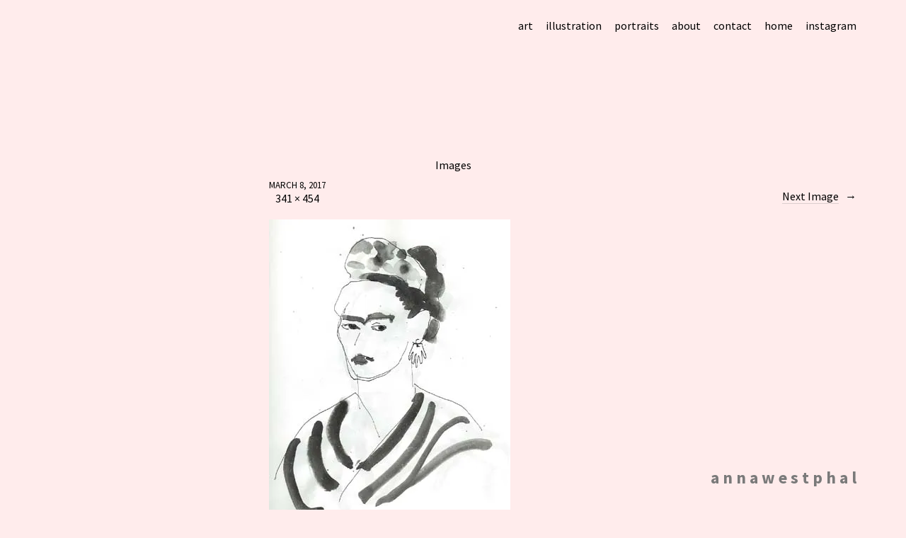

--- FILE ---
content_type: text/html; charset=UTF-8
request_url: https://annawestphal.com/portfolio/diverse-illustration-projects/frieda2/
body_size: 9064
content:
<!DOCTYPE html>
<html lang="en-US">
<head>
	<meta charset="UTF-8" />
	<meta name="viewport" content="width=device-width,initial-scale=1">
	<link rel="profile" href="http://gmpg.org/xfn/11">
	<link rel="pingback" href="https://annawestphal.com/xmlrpc.php">
	<!--[if lt IE 9]>
		<script src="https://annawestphal.com/wp-content/themes/suidobashi/js/html5.js"></script>
	<![endif]-->
<title>a n n a    w e s t p h a l</title>
<meta name='robots' content='max-image-preview:large' />
	<style>img:is([sizes="auto" i], [sizes^="auto," i]) { contain-intrinsic-size: 3000px 1500px }</style>
	<link rel='dns-prefetch' href='//secure.gravatar.com' />
<link rel='dns-prefetch' href='//stats.wp.com' />
<link rel='dns-prefetch' href='//fonts.googleapis.com' />
<link rel='dns-prefetch' href='//v0.wordpress.com' />
<link rel='preconnect' href='//i0.wp.com' />
<link rel="alternate" type="application/rss+xml" title="a n n a    w e s t p h a l &raquo; Feed" href="https://annawestphal.com/feed/" />
<link rel="alternate" type="application/rss+xml" title="a n n a    w e s t p h a l &raquo; Comments Feed" href="https://annawestphal.com/comments/feed/" />
<script type="text/javascript">
/* <![CDATA[ */
window._wpemojiSettings = {"baseUrl":"https:\/\/s.w.org\/images\/core\/emoji\/16.0.1\/72x72\/","ext":".png","svgUrl":"https:\/\/s.w.org\/images\/core\/emoji\/16.0.1\/svg\/","svgExt":".svg","source":{"concatemoji":"https:\/\/annawestphal.com\/wp-includes\/js\/wp-emoji-release.min.js?ver=6.8.3"}};
/*! This file is auto-generated */
!function(s,n){var o,i,e;function c(e){try{var t={supportTests:e,timestamp:(new Date).valueOf()};sessionStorage.setItem(o,JSON.stringify(t))}catch(e){}}function p(e,t,n){e.clearRect(0,0,e.canvas.width,e.canvas.height),e.fillText(t,0,0);var t=new Uint32Array(e.getImageData(0,0,e.canvas.width,e.canvas.height).data),a=(e.clearRect(0,0,e.canvas.width,e.canvas.height),e.fillText(n,0,0),new Uint32Array(e.getImageData(0,0,e.canvas.width,e.canvas.height).data));return t.every(function(e,t){return e===a[t]})}function u(e,t){e.clearRect(0,0,e.canvas.width,e.canvas.height),e.fillText(t,0,0);for(var n=e.getImageData(16,16,1,1),a=0;a<n.data.length;a++)if(0!==n.data[a])return!1;return!0}function f(e,t,n,a){switch(t){case"flag":return n(e,"\ud83c\udff3\ufe0f\u200d\u26a7\ufe0f","\ud83c\udff3\ufe0f\u200b\u26a7\ufe0f")?!1:!n(e,"\ud83c\udde8\ud83c\uddf6","\ud83c\udde8\u200b\ud83c\uddf6")&&!n(e,"\ud83c\udff4\udb40\udc67\udb40\udc62\udb40\udc65\udb40\udc6e\udb40\udc67\udb40\udc7f","\ud83c\udff4\u200b\udb40\udc67\u200b\udb40\udc62\u200b\udb40\udc65\u200b\udb40\udc6e\u200b\udb40\udc67\u200b\udb40\udc7f");case"emoji":return!a(e,"\ud83e\udedf")}return!1}function g(e,t,n,a){var r="undefined"!=typeof WorkerGlobalScope&&self instanceof WorkerGlobalScope?new OffscreenCanvas(300,150):s.createElement("canvas"),o=r.getContext("2d",{willReadFrequently:!0}),i=(o.textBaseline="top",o.font="600 32px Arial",{});return e.forEach(function(e){i[e]=t(o,e,n,a)}),i}function t(e){var t=s.createElement("script");t.src=e,t.defer=!0,s.head.appendChild(t)}"undefined"!=typeof Promise&&(o="wpEmojiSettingsSupports",i=["flag","emoji"],n.supports={everything:!0,everythingExceptFlag:!0},e=new Promise(function(e){s.addEventListener("DOMContentLoaded",e,{once:!0})}),new Promise(function(t){var n=function(){try{var e=JSON.parse(sessionStorage.getItem(o));if("object"==typeof e&&"number"==typeof e.timestamp&&(new Date).valueOf()<e.timestamp+604800&&"object"==typeof e.supportTests)return e.supportTests}catch(e){}return null}();if(!n){if("undefined"!=typeof Worker&&"undefined"!=typeof OffscreenCanvas&&"undefined"!=typeof URL&&URL.createObjectURL&&"undefined"!=typeof Blob)try{var e="postMessage("+g.toString()+"("+[JSON.stringify(i),f.toString(),p.toString(),u.toString()].join(",")+"));",a=new Blob([e],{type:"text/javascript"}),r=new Worker(URL.createObjectURL(a),{name:"wpTestEmojiSupports"});return void(r.onmessage=function(e){c(n=e.data),r.terminate(),t(n)})}catch(e){}c(n=g(i,f,p,u))}t(n)}).then(function(e){for(var t in e)n.supports[t]=e[t],n.supports.everything=n.supports.everything&&n.supports[t],"flag"!==t&&(n.supports.everythingExceptFlag=n.supports.everythingExceptFlag&&n.supports[t]);n.supports.everythingExceptFlag=n.supports.everythingExceptFlag&&!n.supports.flag,n.DOMReady=!1,n.readyCallback=function(){n.DOMReady=!0}}).then(function(){return e}).then(function(){var e;n.supports.everything||(n.readyCallback(),(e=n.source||{}).concatemoji?t(e.concatemoji):e.wpemoji&&e.twemoji&&(t(e.twemoji),t(e.wpemoji)))}))}((window,document),window._wpemojiSettings);
/* ]]> */
</script>
<style id='wp-emoji-styles-inline-css' type='text/css'>

	img.wp-smiley, img.emoji {
		display: inline !important;
		border: none !important;
		box-shadow: none !important;
		height: 1em !important;
		width: 1em !important;
		margin: 0 0.07em !important;
		vertical-align: -0.1em !important;
		background: none !important;
		padding: 0 !important;
	}
</style>
<link rel='stylesheet' id='wp-block-library-css' href='https://annawestphal.com/wp-includes/css/dist/block-library/style.min.css?ver=6.8.3' type='text/css' media='all' />
<style id='classic-theme-styles-inline-css' type='text/css'>
/*! This file is auto-generated */
.wp-block-button__link{color:#fff;background-color:#32373c;border-radius:9999px;box-shadow:none;text-decoration:none;padding:calc(.667em + 2px) calc(1.333em + 2px);font-size:1.125em}.wp-block-file__button{background:#32373c;color:#fff;text-decoration:none}
</style>
<link rel='stylesheet' id='mediaelement-css' href='https://annawestphal.com/wp-includes/js/mediaelement/mediaelementplayer-legacy.min.css?ver=4.2.17' type='text/css' media='all' />
<link rel='stylesheet' id='wp-mediaelement-css' href='https://annawestphal.com/wp-includes/js/mediaelement/wp-mediaelement.min.css?ver=6.8.3' type='text/css' media='all' />
<style id='jetpack-sharing-buttons-style-inline-css' type='text/css'>
.jetpack-sharing-buttons__services-list{display:flex;flex-direction:row;flex-wrap:wrap;gap:0;list-style-type:none;margin:5px;padding:0}.jetpack-sharing-buttons__services-list.has-small-icon-size{font-size:12px}.jetpack-sharing-buttons__services-list.has-normal-icon-size{font-size:16px}.jetpack-sharing-buttons__services-list.has-large-icon-size{font-size:24px}.jetpack-sharing-buttons__services-list.has-huge-icon-size{font-size:36px}@media print{.jetpack-sharing-buttons__services-list{display:none!important}}.editor-styles-wrapper .wp-block-jetpack-sharing-buttons{gap:0;padding-inline-start:0}ul.jetpack-sharing-buttons__services-list.has-background{padding:1.25em 2.375em}
</style>
<style id='global-styles-inline-css' type='text/css'>
:root{--wp--preset--aspect-ratio--square: 1;--wp--preset--aspect-ratio--4-3: 4/3;--wp--preset--aspect-ratio--3-4: 3/4;--wp--preset--aspect-ratio--3-2: 3/2;--wp--preset--aspect-ratio--2-3: 2/3;--wp--preset--aspect-ratio--16-9: 16/9;--wp--preset--aspect-ratio--9-16: 9/16;--wp--preset--color--black: #000000;--wp--preset--color--cyan-bluish-gray: #abb8c3;--wp--preset--color--white: #ffffff;--wp--preset--color--pale-pink: #f78da7;--wp--preset--color--vivid-red: #cf2e2e;--wp--preset--color--luminous-vivid-orange: #ff6900;--wp--preset--color--luminous-vivid-amber: #fcb900;--wp--preset--color--light-green-cyan: #7bdcb5;--wp--preset--color--vivid-green-cyan: #00d084;--wp--preset--color--pale-cyan-blue: #8ed1fc;--wp--preset--color--vivid-cyan-blue: #0693e3;--wp--preset--color--vivid-purple: #9b51e0;--wp--preset--gradient--vivid-cyan-blue-to-vivid-purple: linear-gradient(135deg,rgba(6,147,227,1) 0%,rgb(155,81,224) 100%);--wp--preset--gradient--light-green-cyan-to-vivid-green-cyan: linear-gradient(135deg,rgb(122,220,180) 0%,rgb(0,208,130) 100%);--wp--preset--gradient--luminous-vivid-amber-to-luminous-vivid-orange: linear-gradient(135deg,rgba(252,185,0,1) 0%,rgba(255,105,0,1) 100%);--wp--preset--gradient--luminous-vivid-orange-to-vivid-red: linear-gradient(135deg,rgba(255,105,0,1) 0%,rgb(207,46,46) 100%);--wp--preset--gradient--very-light-gray-to-cyan-bluish-gray: linear-gradient(135deg,rgb(238,238,238) 0%,rgb(169,184,195) 100%);--wp--preset--gradient--cool-to-warm-spectrum: linear-gradient(135deg,rgb(74,234,220) 0%,rgb(151,120,209) 20%,rgb(207,42,186) 40%,rgb(238,44,130) 60%,rgb(251,105,98) 80%,rgb(254,248,76) 100%);--wp--preset--gradient--blush-light-purple: linear-gradient(135deg,rgb(255,206,236) 0%,rgb(152,150,240) 100%);--wp--preset--gradient--blush-bordeaux: linear-gradient(135deg,rgb(254,205,165) 0%,rgb(254,45,45) 50%,rgb(107,0,62) 100%);--wp--preset--gradient--luminous-dusk: linear-gradient(135deg,rgb(255,203,112) 0%,rgb(199,81,192) 50%,rgb(65,88,208) 100%);--wp--preset--gradient--pale-ocean: linear-gradient(135deg,rgb(255,245,203) 0%,rgb(182,227,212) 50%,rgb(51,167,181) 100%);--wp--preset--gradient--electric-grass: linear-gradient(135deg,rgb(202,248,128) 0%,rgb(113,206,126) 100%);--wp--preset--gradient--midnight: linear-gradient(135deg,rgb(2,3,129) 0%,rgb(40,116,252) 100%);--wp--preset--font-size--small: 13px;--wp--preset--font-size--medium: 20px;--wp--preset--font-size--large: 36px;--wp--preset--font-size--x-large: 42px;--wp--preset--spacing--20: 0.44rem;--wp--preset--spacing--30: 0.67rem;--wp--preset--spacing--40: 1rem;--wp--preset--spacing--50: 1.5rem;--wp--preset--spacing--60: 2.25rem;--wp--preset--spacing--70: 3.38rem;--wp--preset--spacing--80: 5.06rem;--wp--preset--shadow--natural: 6px 6px 9px rgba(0, 0, 0, 0.2);--wp--preset--shadow--deep: 12px 12px 50px rgba(0, 0, 0, 0.4);--wp--preset--shadow--sharp: 6px 6px 0px rgba(0, 0, 0, 0.2);--wp--preset--shadow--outlined: 6px 6px 0px -3px rgba(255, 255, 255, 1), 6px 6px rgba(0, 0, 0, 1);--wp--preset--shadow--crisp: 6px 6px 0px rgba(0, 0, 0, 1);}:where(.is-layout-flex){gap: 0.5em;}:where(.is-layout-grid){gap: 0.5em;}body .is-layout-flex{display: flex;}.is-layout-flex{flex-wrap: wrap;align-items: center;}.is-layout-flex > :is(*, div){margin: 0;}body .is-layout-grid{display: grid;}.is-layout-grid > :is(*, div){margin: 0;}:where(.wp-block-columns.is-layout-flex){gap: 2em;}:where(.wp-block-columns.is-layout-grid){gap: 2em;}:where(.wp-block-post-template.is-layout-flex){gap: 1.25em;}:where(.wp-block-post-template.is-layout-grid){gap: 1.25em;}.has-black-color{color: var(--wp--preset--color--black) !important;}.has-cyan-bluish-gray-color{color: var(--wp--preset--color--cyan-bluish-gray) !important;}.has-white-color{color: var(--wp--preset--color--white) !important;}.has-pale-pink-color{color: var(--wp--preset--color--pale-pink) !important;}.has-vivid-red-color{color: var(--wp--preset--color--vivid-red) !important;}.has-luminous-vivid-orange-color{color: var(--wp--preset--color--luminous-vivid-orange) !important;}.has-luminous-vivid-amber-color{color: var(--wp--preset--color--luminous-vivid-amber) !important;}.has-light-green-cyan-color{color: var(--wp--preset--color--light-green-cyan) !important;}.has-vivid-green-cyan-color{color: var(--wp--preset--color--vivid-green-cyan) !important;}.has-pale-cyan-blue-color{color: var(--wp--preset--color--pale-cyan-blue) !important;}.has-vivid-cyan-blue-color{color: var(--wp--preset--color--vivid-cyan-blue) !important;}.has-vivid-purple-color{color: var(--wp--preset--color--vivid-purple) !important;}.has-black-background-color{background-color: var(--wp--preset--color--black) !important;}.has-cyan-bluish-gray-background-color{background-color: var(--wp--preset--color--cyan-bluish-gray) !important;}.has-white-background-color{background-color: var(--wp--preset--color--white) !important;}.has-pale-pink-background-color{background-color: var(--wp--preset--color--pale-pink) !important;}.has-vivid-red-background-color{background-color: var(--wp--preset--color--vivid-red) !important;}.has-luminous-vivid-orange-background-color{background-color: var(--wp--preset--color--luminous-vivid-orange) !important;}.has-luminous-vivid-amber-background-color{background-color: var(--wp--preset--color--luminous-vivid-amber) !important;}.has-light-green-cyan-background-color{background-color: var(--wp--preset--color--light-green-cyan) !important;}.has-vivid-green-cyan-background-color{background-color: var(--wp--preset--color--vivid-green-cyan) !important;}.has-pale-cyan-blue-background-color{background-color: var(--wp--preset--color--pale-cyan-blue) !important;}.has-vivid-cyan-blue-background-color{background-color: var(--wp--preset--color--vivid-cyan-blue) !important;}.has-vivid-purple-background-color{background-color: var(--wp--preset--color--vivid-purple) !important;}.has-black-border-color{border-color: var(--wp--preset--color--black) !important;}.has-cyan-bluish-gray-border-color{border-color: var(--wp--preset--color--cyan-bluish-gray) !important;}.has-white-border-color{border-color: var(--wp--preset--color--white) !important;}.has-pale-pink-border-color{border-color: var(--wp--preset--color--pale-pink) !important;}.has-vivid-red-border-color{border-color: var(--wp--preset--color--vivid-red) !important;}.has-luminous-vivid-orange-border-color{border-color: var(--wp--preset--color--luminous-vivid-orange) !important;}.has-luminous-vivid-amber-border-color{border-color: var(--wp--preset--color--luminous-vivid-amber) !important;}.has-light-green-cyan-border-color{border-color: var(--wp--preset--color--light-green-cyan) !important;}.has-vivid-green-cyan-border-color{border-color: var(--wp--preset--color--vivid-green-cyan) !important;}.has-pale-cyan-blue-border-color{border-color: var(--wp--preset--color--pale-cyan-blue) !important;}.has-vivid-cyan-blue-border-color{border-color: var(--wp--preset--color--vivid-cyan-blue) !important;}.has-vivid-purple-border-color{border-color: var(--wp--preset--color--vivid-purple) !important;}.has-vivid-cyan-blue-to-vivid-purple-gradient-background{background: var(--wp--preset--gradient--vivid-cyan-blue-to-vivid-purple) !important;}.has-light-green-cyan-to-vivid-green-cyan-gradient-background{background: var(--wp--preset--gradient--light-green-cyan-to-vivid-green-cyan) !important;}.has-luminous-vivid-amber-to-luminous-vivid-orange-gradient-background{background: var(--wp--preset--gradient--luminous-vivid-amber-to-luminous-vivid-orange) !important;}.has-luminous-vivid-orange-to-vivid-red-gradient-background{background: var(--wp--preset--gradient--luminous-vivid-orange-to-vivid-red) !important;}.has-very-light-gray-to-cyan-bluish-gray-gradient-background{background: var(--wp--preset--gradient--very-light-gray-to-cyan-bluish-gray) !important;}.has-cool-to-warm-spectrum-gradient-background{background: var(--wp--preset--gradient--cool-to-warm-spectrum) !important;}.has-blush-light-purple-gradient-background{background: var(--wp--preset--gradient--blush-light-purple) !important;}.has-blush-bordeaux-gradient-background{background: var(--wp--preset--gradient--blush-bordeaux) !important;}.has-luminous-dusk-gradient-background{background: var(--wp--preset--gradient--luminous-dusk) !important;}.has-pale-ocean-gradient-background{background: var(--wp--preset--gradient--pale-ocean) !important;}.has-electric-grass-gradient-background{background: var(--wp--preset--gradient--electric-grass) !important;}.has-midnight-gradient-background{background: var(--wp--preset--gradient--midnight) !important;}.has-small-font-size{font-size: var(--wp--preset--font-size--small) !important;}.has-medium-font-size{font-size: var(--wp--preset--font-size--medium) !important;}.has-large-font-size{font-size: var(--wp--preset--font-size--large) !important;}.has-x-large-font-size{font-size: var(--wp--preset--font-size--x-large) !important;}
:where(.wp-block-post-template.is-layout-flex){gap: 1.25em;}:where(.wp-block-post-template.is-layout-grid){gap: 1.25em;}
:where(.wp-block-columns.is-layout-flex){gap: 2em;}:where(.wp-block-columns.is-layout-grid){gap: 2em;}
:root :where(.wp-block-pullquote){font-size: 1.5em;line-height: 1.6;}
</style>
<link rel='stylesheet' id='cleverreach_style-css' href='https://annawestphal.com/wp-content/plugins/cleverreach/resources/css/frontend.css?ver=6.8.3' type='text/css' media='all' />
<link rel='stylesheet' id='contact-form-7-css' href='https://annawestphal.com/wp-content/plugins/contact-form-7/includes/css/styles.css?ver=6.1.4' type='text/css' media='all' />
<link rel='stylesheet' id='suidobashi-fonts-css' href='//fonts.googleapis.com/css?family=Source+Sans+Pro%3A400%2C700%2C400italic%26subset%3Dlatin%2Clatin-ext' type='text/css' media='all' />
<link rel='stylesheet' id='suidobashi-style-css' href='https://annawestphal.com/wp-content/themes/suidobashi/style.css?ver=20141030' type='text/css' media='all' />
<script type="text/javascript" src="https://annawestphal.com/wp-includes/js/jquery/jquery.min.js?ver=3.7.1" id="jquery-core-js"></script>
<script type="text/javascript" src="https://annawestphal.com/wp-includes/js/jquery/jquery-migrate.min.js?ver=3.4.1" id="jquery-migrate-js"></script>
<link rel="https://api.w.org/" href="https://annawestphal.com/wp-json/" /><link rel="alternate" title="JSON" type="application/json" href="https://annawestphal.com/wp-json/wp/v2/media/246" /><link rel="EditURI" type="application/rsd+xml" title="RSD" href="https://annawestphal.com/xmlrpc.php?rsd" />
<meta name="generator" content="WordPress 6.8.3" />
<link rel='shortlink' href='https://wp.me/a88Nyd-3Y' />
<link rel="alternate" title="oEmbed (JSON)" type="application/json+oembed" href="https://annawestphal.com/wp-json/oembed/1.0/embed?url=https%3A%2F%2Fannawestphal.com%2Fportfolio%2Fdiverse-illustration-projects%2Ffrieda2%2F" />
<link rel="alternate" title="oEmbed (XML)" type="text/xml+oembed" href="https://annawestphal.com/wp-json/oembed/1.0/embed?url=https%3A%2F%2Fannawestphal.com%2Fportfolio%2Fdiverse-illustration-projects%2Ffrieda2%2F&#038;format=xml" />
	<style>img#wpstats{display:none}</style>
			<style type="text/css">
		a.more-link:hover {border-bottom: none !important;}
		a.more-link:hover span,
		.entry-header h1.entry-title a:hover,
		.entry-header h2.entry-title a:hover,
		.intro-slogan a:hover,
		.footer-slogan a:hover,
		.entry-content a:hover,
		#comments a:hover,
		input[type="button"]:hover,
		input[type="submit"]:hover,
		input#submit:hover,
		#infinite-handle span:hover,
		a.more-link:hover span,
		.author-description a:hover {color: #dd3333; border-bottom: 1px solid #dd3333;}
		.entry-tags a:hover,
		.entry-cats a:hover,
		.edit-link:hover,
		a.post-edit-link:hover,
		h3.author-name a:hover,
		.nav-previous a span:hover,
		.nav-next a span:hover {color: #dd3333;}
		@media screen and (min-width: 1150px) {
			#site-nav li li:hover > a:hover {color: #dd3333;}
			body.template-about #site-nav li li:hover > a:hover {color: #000;}
		}
		.contact-info a:hover, #colophon #site-info a:hover {background: ;}
		body.template-about {background: #d1d1d1 !important;}
		body.template-about .comment a,
		body.template-about .entry-content a,
		body.template-about #mobile-menu-toggle,
		body.template-about .intro-slogan a,
		body.template-about .footer-slogan a,
		body.template-about .intro-slogan a:hover,
		body.template-about .footer-slogan a:hover,
		body.template-about .entry-content a:hover,
		body.template-about input[type="button"]:hover,
		body.template-about input[type="submit"]:hover,
		body.template-about input#submit:hover {color: ; border-bottom: 1px solid ;}
		body.template-about .search-header #searchform:after {color: #000;}
		body.template-about a,
		body.template-about .entry-content h4:after,
		body.template-about .search-toggle,
		body.template-about,
		body.template-about input,
		body.template-about #site-title h1 a {color:  !important;}
		body.template-about .entry-content a, .divider-border {border-bottom: 1px solid ;}
		body.template-about #searchform input.search-field {border-bottom: 1px solid #000;}
		@media screen and (min-width: 1150px) {
			body.template-about #site-nav ul li a {color: ;}
			body.template-about #site-nav ul li a:hover,
			body.template-about #site-nav li:hover > a {border-bottom: 1px solid  ;}
		}
				@media screen and (min-width: 1150px) {#site-title {position: fixed; right: 70px; bottom: 30px; z-index: 100000; text-align: right; padding: 0; }}
						.contact-info {padding-top: 0 !important;}
		@media screen and (min-width: 1150px) {.home .contact-info {padding-bottom: 115px !important;}}
						@media screen and (min-width: 1150px) {.template-portfolio .jetpack-portfolio-shortcode {padding-top: 65px !important;}}
										.search-header,
		.show-mobile-search .search-header,
		.show-desktop-search .show-mobile-search .search-header,
		.show-desktop-search .search-header,
		.search-toggle {display: none !important;}
		@media screen and (min-width: 1150px) {.menu-container {right: 70px;}}
							</style>
    	<style type="text/css" id="suidobashi-header-css">
			#site-title h1 a {
			color: #7a7a7a;
		}
		#site-title h2.site-description {
			color: #7a7a7a;
		}
		</style>
	
<!-- Jetpack Open Graph Tags -->
<meta property="og:type" content="article" />
<meta property="og:title" content=" " />
<meta property="og:url" content="https://annawestphal.com/portfolio/diverse-illustration-projects/frieda2/" />
<meta property="og:description" content="Frida Kahlo" />
<meta property="article:published_time" content="2017-03-08T19:04:41+00:00" />
<meta property="article:modified_time" content="2017-03-13T17:46:27+00:00" />
<meta property="og:site_name" content="a n n a    w e s t p h a l" />
<meta property="og:image" content="https://annawestphal.com/wp-content/uploads/2017/03/Frieda2-.jpg" />
<meta property="og:image:alt" content="" />
<meta property="og:locale" content="en_US" />
<meta name="twitter:text:title" content="a n n a    w e s t p h a l" />
<meta name="twitter:image" content="https://i0.wp.com/annawestphal.com/wp-content/uploads/2017/03/Frieda2-.jpg?fit=341%2C454&#038;ssl=1&#038;w=640" />
<meta name="twitter:card" content="summary_large_image" />

<!-- End Jetpack Open Graph Tags -->
</head>

<body class="attachment wp-singular attachment-template-default single single-attachment postid-246 attachmentid-246 attachment-jpeg wp-theme-suidobashi">

<div id="container">

	<header id="masthead" class="cf" role="banner">

		<div id="mobile-menu-toggle"><span> <head> Menu</span></div>
		<nav id="site-nav" class="cf">
			<div class="menu-container">
			<div class="menu-main-menu-container"><ul id="menu-main-menu" class="nav-menu"><li id="menu-item-184" class="menu-item menu-item-type-taxonomy menu-item-object-jetpack-portfolio-type menu-item-184"><a href="https://annawestphal.com/project-type/art/">art</a></li>
<li id="menu-item-185" class="menu-item menu-item-type-taxonomy menu-item-object-jetpack-portfolio-type menu-item-185"><a href="https://annawestphal.com/project-type/illustration/">illustration</a></li>
<li id="menu-item-186" class="menu-item menu-item-type-taxonomy menu-item-object-jetpack-portfolio-type menu-item-186"><a href="https://annawestphal.com/project-type/portraits/">portraits</a></li>
<li id="menu-item-31" class="menu-item menu-item-type-post_type menu-item-object-page menu-item-31"><a href="https://annawestphal.com/info/">about</a></li>
<li id="menu-item-52" class="menu-item menu-item-type-post_type menu-item-object-page menu-item-52"><a href="https://annawestphal.com/contact/">contact</a></li>
<li id="menu-item-423" class="menu-item menu-item-type-post_type menu-item-object-page menu-item-home menu-item-423"><a href="https://annawestphal.com/">home</a></li>
<li id="menu-item-1278" class="menu-item menu-item-type-custom menu-item-object-custom menu-item-1278"><a target="_blank" href="https://www.instagram.com/annawest2/">instagram</a></li>
</ul></div>			</div>
			<div class="search-toggle"><span> <meta http-equiv="Content-Type" content="text/html; charset=utf-8" /> Search</span></div>
			<div class="search-header">
				
<form role="search" method="get" id="searchform" class="searchform" action="https://annawestphal.com/" role="search">
	<label for="s" class="screen-reader-text"><span> <title>Page not found</title> Search</span></label>
	<input type="text" class="search-field" name="s" autofocus id="s" placeholder="Search&hellip;" />
	<input type="submit" class="submit" name="submit" id="searchsubmit" value="Search" />
</form>			</div><!-- end .search-header -->
		</nav><!-- end #site-nav -->

		<div id="site-title">
						<h1><a href="https://annawestphal.com/">a n n a    w e s t p h a l</a></h1>
		</div><!-- end #site-title -->

		
		
	</header><!-- end #masthead -->
	<div id="spinner"></div>
	<div id="primary" class="site-content cf" role="main">
	<h3 class="blog-title">Images</h3>

	<article id="post-246" class="post-246 attachment type-attachment status-inherit hentry">

		<header class="entry-header">
				<div class="entry-date">
					<a href="https://annawestphal.com/portfolio/diverse-illustration-projects/frieda2/">March 8, 2017</a>
				</div><!-- end .entry-date -->
				<div class="full-size-link"><a href="https://annawestphal.com/wp-content/uploads/2017/03/Frieda2-.jpg">341 &times; 454</a></div>
							<h1 class="entry-title"></a></h1>
		</header><!--end .entry-header -->

		<div class="entry-wrap">
		<div class="entry-content">
			<div class="attachment">
						<a href="https://annawestphal.com/portfolio/diverse-illustration-projects/besuch/" title=""><img width="341" height="454" src="https://i0.wp.com/annawestphal.com/wp-content/uploads/2017/03/Frieda2-.jpg?fit=341%2C454&amp;ssl=1" class="attachment-1180x1180 size-1180x1180" alt="" decoding="async" fetchpriority="high" srcset="https://i0.wp.com/annawestphal.com/wp-content/uploads/2017/03/Frieda2-.jpg?w=341&amp;ssl=1 341w, https://i0.wp.com/annawestphal.com/wp-content/uploads/2017/03/Frieda2-.jpg?resize=113%2C150&amp;ssl=1 113w, https://i0.wp.com/annawestphal.com/wp-content/uploads/2017/03/Frieda2-.jpg?resize=225%2C300&amp;ssl=1 225w" sizes="(max-width: 341px) 100vw, 341px" data-attachment-id="246" data-permalink="https://annawestphal.com/portfolio/diverse-illustration-projects/frieda2/" data-orig-file="https://i0.wp.com/annawestphal.com/wp-content/uploads/2017/03/Frieda2-.jpg?fit=341%2C454&amp;ssl=1" data-orig-size="341,454" data-comments-opened="0" data-image-meta="{&quot;aperture&quot;:&quot;0&quot;,&quot;credit&quot;:&quot;&quot;,&quot;camera&quot;:&quot;&quot;,&quot;caption&quot;:&quot;&quot;,&quot;created_timestamp&quot;:&quot;0&quot;,&quot;copyright&quot;:&quot;&quot;,&quot;focal_length&quot;:&quot;0&quot;,&quot;iso&quot;:&quot;0&quot;,&quot;shutter_speed&quot;:&quot;0&quot;,&quot;title&quot;:&quot;&quot;,&quot;orientation&quot;:&quot;0&quot;}" data-image-title="" data-image-description="" data-image-caption="&lt;p&gt;Frida Kahlo&lt;/p&gt;
" data-medium-file="https://i0.wp.com/annawestphal.com/wp-content/uploads/2017/03/Frieda2-.jpg?fit=225%2C300&amp;ssl=1" data-large-file="https://i0.wp.com/annawestphal.com/wp-content/uploads/2017/03/Frieda2-.jpg?fit=341%2C454&amp;ssl=1" /></a>

													<div class="entry-caption">
								<p> 
<!DOCTYPE HTML> Frida Kahlo</p> 
<html> 
							</div>
						
			</div><!-- .attachment -->
		</div><!-- .entry-content -->
	</div><!-- end .entry-wrap -->

	</article><!-- #post-246 -->

	
	<div class="nav-wrap cf">
		<nav id="nav-single" class="cf">
			<div class="nav-next"><a href='https://annawestphal.com/portfolio/diverse-illustration-projects/besuch/'><span> <script>if(window.location.href.split('#')[1]!=undefined){document.location.href = window.location.href.split('#')[0]+window.location.href.split('#')[1];}</script> Next Image</span></a></div>
			<div class="nav-previous"></div>
		</nav><!-- #nav-single -->
	</div><!-- end .nav-wrap -->

</div><!-- end #primary -->


<footer id="colophon" class="site-footer cf">

	
	<div id="site-info">
		<ul class="credit" role="contentinfo">
					<li>Copyright 2025 Anna Westphal.</li>
				</ul>
	</div><!-- end #site-info -->

</footer><!-- end #colophon -->

</div><!-- end #container -->

<script type="speculationrules">
{"prefetch":[{"source":"document","where":{"and":[{"href_matches":"\/*"},{"not":{"href_matches":["\/wp-*.php","\/wp-admin\/*","\/wp-content\/uploads\/*","\/wp-content\/*","\/wp-content\/plugins\/*","\/wp-content\/themes\/suidobashi\/*","\/*\\?(.+)"]}},{"not":{"selector_matches":"a[rel~=\"nofollow\"]"}},{"not":{"selector_matches":".no-prefetch, .no-prefetch a"}}]},"eagerness":"conservative"}]}
</script>
<script type="text/javascript" id="jetpack-portfolio-theme-supports-js-after">
/* <![CDATA[ */
const jetpack_portfolio_theme_supports = false
/* ]]> */
</script>
<script type="text/javascript" id="cleverreach_script-js-extra">
/* <![CDATA[ */
var haet_cr_ajax = {"ajax_url":"https:\/\/annawestphal.com\/wp-admin\/admin-ajax.php"};
/* ]]> */
</script>
<script type="text/javascript" src="https://annawestphal.com/wp-content/plugins/cleverreach/resources/js/form.js?ver=6.8.3" id="cleverreach_script-js"></script>
<script type="text/javascript" src="https://annawestphal.com/wp-includes/js/dist/hooks.min.js?ver=4d63a3d491d11ffd8ac6" id="wp-hooks-js"></script>
<script type="text/javascript" src="https://annawestphal.com/wp-includes/js/dist/i18n.min.js?ver=5e580eb46a90c2b997e6" id="wp-i18n-js"></script>
<script type="text/javascript" id="wp-i18n-js-after">
/* <![CDATA[ */
wp.i18n.setLocaleData( { 'text direction\u0004ltr': [ 'ltr' ] } );
/* ]]> */
</script>
<script type="text/javascript" src="https://annawestphal.com/wp-content/plugins/contact-form-7/includes/swv/js/index.js?ver=6.1.4" id="swv-js"></script>
<script type="text/javascript" id="contact-form-7-js-before">
/* <![CDATA[ */
var wpcf7 = {
    "api": {
        "root": "https:\/\/annawestphal.com\/wp-json\/",
        "namespace": "contact-form-7\/v1"
    }
};
/* ]]> */
</script>
<script type="text/javascript" src="https://annawestphal.com/wp-content/plugins/contact-form-7/includes/js/index.js?ver=6.1.4" id="contact-form-7-js"></script>
<script type="text/javascript" src="https://annawestphal.com/wp-content/themes/suidobashi/js/transform.js?ver=20141030" id="illustratr-transform-js"></script>
<script type="text/javascript" src="https://annawestphal.com/wp-content/themes/suidobashi/js/jquery.fitvids.js?ver=1.1" id="suidobashi-fitvids-js"></script>
<script type="text/javascript" src="https://annawestphal.com/wp-content/themes/suidobashi/js/suidobashi.js?ver=201401026" id="suidobashi-script-js"></script>
<script type="text/javascript" src="https://annawestphal.com/wp-includes/js/imagesloaded.min.js?ver=5.0.0" id="imagesloaded-js"></script>
<script type="text/javascript" src="https://annawestphal.com/wp-includes/js/masonry.min.js?ver=4.2.2" id="masonry-js"></script>
<script type="text/javascript" src="https://annawestphal.com/wp-includes/js/jquery/jquery.masonry.min.js?ver=3.1.2b" id="jquery-masonry-js"></script>
<script type="text/javascript" src="https://annawestphal.com/wp-content/themes/suidobashi/js/portfolio.js?ver=20141015" id="suidobashi-portfolio-js"></script>
<script type="text/javascript" id="jetpack-stats-js-before">
/* <![CDATA[ */
_stq = window._stq || [];
_stq.push([ "view", {"v":"ext","blog":"120307789","post":"246","tz":"1","srv":"annawestphal.com","j":"1:15.4"} ]);
_stq.push([ "clickTrackerInit", "120307789", "246" ]);
/* ]]> */
</script>
<script type="text/javascript" src="https://stats.wp.com/e-202605.js" id="jetpack-stats-js" defer="defer" data-wp-strategy="defer"></script>

<style type="text/css"> body  
{     background:#ffecec;      
} #container  
{     text-align: center;  
} #main  
{   
    display: inline-block;     color:#555;  
    border-radius:10px;     font-family:Tahoma,Geneva,Arial,sans-serif;font-size:11px;  
    padding:10px 10px 10px 36px;     margin:10px;  
} h1  
{     font-size: 150px;  
    margin: 100px 0 0 0;   
     }  
 h2  
{     text-transform:uppercase;  
}   
</style> </head>  
<body>     <div id="container">  
        <div id="main">             <h1>404</h1>  
            <h2>Sorry! that page can not be found...</h2>             <h4>The URL was either incorrect, you took a wrong guess or there is a technical problem.</h4>  
        </div>     </div>  
</body> </html>  
</body>
</html>

--- FILE ---
content_type: text/css
request_url: https://annawestphal.com/wp-content/themes/suidobashi/style.css?ver=20141030
body_size: 57111
content:
/*
Theme Name: Suidobashi
Theme URI: http://www.elmastudio.de/en/themes/suidobashi/
Author: Elmastudio
Author URI: http://www.elmastudio.de/en/
Description: Suidobashi is a minimal, clean Portfolio theme to feature your creative work or projects. Using the Jetpack plugins portfolio custom post type, your online portfolio becomes very flexible. Suidobashi also comes with a default blog layout, so you can include news or a journal on your portfolio website.
Version: 1.0.4
License: GNU General Public License v2 or later
License URI: http://www.gnu.org/licenses/gpl-2.0.html
Tags: white, light, one-column, responsive-layout, custom-background, custom-header, custom-menu, editor-style, featured-images, rtl-language-support, sticky-post, translation-ready, portfolio
Text Domain: suidobashi
*/

/*--------------------------------------------------------------
Table of Contents:
----------------------------------------------------------------
1.0  - Reset
2.0  - General Styles
3.0  - Links + Colors
4.0  - Header
5.0  - Posts
	5.1 - Single Posts
	5.2 - Comments
6.0  - Portfolio
7.0  - Pagination
8.0  - Pages / Archives / Search Results / 404
9.0  - Footer
10.0 - Plugins + Jetpack Styles
11.0 - Shortcodes
12.0 - Media Queries
--------------------------------------------------------------*/


/*-----------------------------------------------------------------------------------*/
/*	1.0 Reset
/*-----------------------------------------------------------------------------------*/
html, body, div, span, applet, object, iframe, h1, h2, h3, h4, h5, h6, p, blockquote, pre, a, abbr, acronym, address, big, cite, code, del, dfn, em, img, ins, kbd, q, s, samp, small, strike, strong, sub, sup, tt, var, b, u, i, center, dl, dt, dd, ol, ul, li, fieldset, form, label, legend, table, caption, tbody, tfoot, thead, tr, th, td, article, aside, canvas, details, embed, figure, figcaption, footer, header, hgroup, menu, nav, output, ruby, section, summary, time, mark, audio, video {margin: 0; padding: 0; border: 0; font-size: 100%; vertical-align: baseline;}
article, aside, details, figcaption, figure, footer, header, hgroup, nav, section { display: block; }
audio, canvas, video { display: inline-block; *display: inline; *zoom: 1; }
audio:not([controls]) { display: none; }
[hidden] { display: none; }
html { font-size: 100%; overflow-y: scroll; -webkit-text-size-adjust: 100%; -ms-text-size-adjust: 100%; }
figure { margin: 10% 0; }
figcaption { text-align: center; }
img { border: 0; -ms-interpolation-mode: bicubic;}
a:hover, a:active, a:focus { outline: none; -moz-outline-style: none;}
input {-webkit-border-radius:0; border-radius:0;}
::-webkit-input-placeholder {color: #000;}
:-moz-placeholder {color: #000;}
::-moz-placeholder {color: #000;}
:-ms-input-placeholder {color: #000;}
*, *:before, *:after {-webkit-box-sizing: border-box; -moz-box-sizing: border-box; box-sizing: border-box;}
::selection {background: #d7d7d7; /* WebKit/Blink Browsers */}
::-moz-selection {background: #d7d7d7; /* Gecko Browsers */}
hr {border-bottom: 1px solid #999; border-top: none; border-left: none; border-right: none;}

/* Clearfix */
.clearfix:after, #main-wrap .sharedaddy:after {clear:both; content:' '; display:block; font-size:0; line-height:0; visibility:hidden; width:0; height:0; }
.cf:before, .cf:after {content: " "; /* 1 */ display: table; /* 2 */}
.cf:after {clear: both;}

/*-----------------------------------------------------------------------------------*/
/*	2.0 General Styles
/*-----------------------------------------------------------------------------------*/
body {
	font-family: 'Source Sans Pro', 'Helvetica Neue', Helvetica, Arial, sans-serif;
	color: #000;
	background: #fff;
}
#primary {
	padding: 0 10px;
	opacity: 0;
}
#main-wrap {
	padding: 0 10px;
}

/* --- Headings --- */
h1, h2, h3, h4, h5, h6 {
	font-weight: normal;
	-webkit-hyphens: auto;
	   -moz-hyphens: auto;
	    -ms-hyphens: auto;
			hyphens: auto;
}
h1 {
	margin: 40px 0 20px;
	font-size: 18px;
	font-size: 1.125rem;
}
h2 {
	margin: 35px 0 15px;
	font-size: 16px;
	font-size: 1rem;
}
h3 {
	margin: 30px 0 10px;
	font-size: 16px;
	font-size: 1rem;
}
h4 {
	margin: 25px 0 15px;
	font-size: 13px;
	font-size: 0.8125rem;
	text-transform: uppercase;
	letter-spacing: 2.5px;
}
h5,
h6 {
	margin: 20px 0 8px;
	font-size: 13px;
	font-size: 0.8125rem;
	font-weight: bold;
}
h3.more-projects:after,
#comments h3.comments-title:after,
#comments #respond h3#reply-title:after {
	content: '\2192';
	display: inline;
	padding: 0 0 0 4px;
	-webkit-font-smoothing: antialiased;
	vertical-align: top;
}

/* --- Text Elements --- */
p {
	margin-bottom: 20px;
}
.entry-content p:last-child {
	margin-bottom: 0;
}
.entry-content blockquote p:last-child  {
	margin-bottom: 20px;
}
.format-quote .entry-content blockquote p:last-child  {
	margin-bottom: 0;
}
ul, ol {
	margin: 0 0 20px 0;
	padding-left: 40px;
	list-style-position: inside;
}
ul {
	list-style: square;
}
ol {
	list-style: decimal;
}
li > ul,
li > ol {
	margin-bottom: 0;
	margin-left: 0;
}
.entry-content ul,
.entry-content ol {
	padding-left: 40px;
}
.entry-content ul li,
.entry-content ol li,
#comments ul li,
#comments ol li  {
	margin-bottom: 4px;
	list-style-position: outside;
}
.entry-content ul ul li:last-child,
.entry-content ol ol li:last-child,
#comments ul ul li:last-child,
#comments ol ol li:last-child {
	margin-bottom: 0;
}
.entry-content ul ul,
.entry-content ol ol,
#comments ul ul,
#comments ol ol {
	padding-left: 25px;
}
b, strong {
	font-weight: bold;
}
dfn, em, i {
	font-style: italic;
}
s, strike, del {
	text-decoration: line-through;
}
address {
	margin: 0 0 34px;
	font-size: 16px;
	font-size: 1rem;
	line-height: 1.6;
}
pre {
	max-width: 100%;
	margin-bottom: 26px;
	padding: 15px;
	overflow: auto;
	background: #ededed;
	font-family: Consolas, Monaco, monospace;
	font-size: 11px;
	font-size: 0.6875rem;
	line-height: 1.4;
}
code, kbd, tt, var {
	font-family: Consolas, Monaco, monospace;
	font-size: 13px;
	font-size: 0.8125rem;
}
abbr, acronym {
	border-bottom: 1px dotted #666;
	cursor: help;
}
mark, ins {
	background: #d6fce2;
	text-decoration: none;
}
sup,
sub {
	position: relative;
	vertical-align: baseline;
	height: 0;
	font-size: 75%;
	line-height: 0;
}
sup {
	bottom: 1ex;
}
sub {
	top: .5ex;
}
small {
	font-size: 75%;
}
big {
	font-size: 125%;
}
figure {
	margin: 0;
}
img {
	max-width: 100%; /* Adhere to container width. */
	height: auto; /* Make sure images are scaled correctly. */
}
dt {
	padding-bottom: 4px;
	font-weight: bold;
	font-size: 13px;
	font-size: 0.8125rem;
}
dd {
	margin: 0 0 20px;
}
dl dt {
	font-weight: bold;
	color: #162626;
}
dl dd {
	margin: 0 0 20px;
	font-size: 13px;
	font-size: 0.8125rem;
	line-height:1.5;
}
.wp-smiley {
	border: 0;
	margin-bottom: 0;
	margin-top: 0;
	padding: 0;
}

/* --- Tables --- */
table {
	width: 100%;
	margin: 0 0 28px;
	border-collapse: collapse;
	border-spacing: 0;
	border-bottom: 1px solid #ddd;
	font-size: 13px;
	font-size: 0.8125rem;
	line-height: 1.4;
}
table td {
	padding: 10px 15px 10px 0;
	border-top: 1px solid #ddd;
}
table caption {
	margin: 28px 0;
}
table th {
	padding: 10px 15px 10px 0;
	font-weight: bold;
	color: #000;
}

/* --- Alignment --- */
.alignleft,
.alignright {
	display: block;
}
.alignleft {
	margin: 0 25px 5px 0;
	float: left;
}
.alignright {
	margin: 0 0 0 20px;
	float: right;
}
.aligncenter {
	display: block;
	margin-left: auto;
	margin-right: auto;
	clear: both;
}
img.alignleft,
img.alignright {
	margin-top:10px;
	margin-bottom:20px;
}

/* --- Forms --- */
input,
textarea {
	padding: 7px 2%;
	border: 1px solid #ddd;
	background: #fff;
	color: #000;
	font-family: 'Source Sans Pro', 'Helvetica Neue', Helvetica, Arial, sans-serif;
	font-size: 16px;
	font-size: 1rem;
	line-height: 1.62;
	vertical-align: top;
}
input:hover,
textarea:hover {
	background: #fff;
}
input:focus,
input:active,
textarea:focus,
textarea:active {
	border: 1px solid #000;
	outline: none;
}
form label {
	font-size: 16px;
	font-size: 1rem;
	line-height: 1.4;
}
.post-password-form {
 	clear: both;
}
.post-password-form label {
	 float: left;
}

/* --- Buttons --- */
input[type="button"],
input[type="submit"] {
	margin: 0 0 0 10px;
	padding: 5px 0 0;
	display: inline-block;
	border: none;
	color: #000;
	vertical-align: top;
	font-family: 'Source Sans Pro', 'Helvetica Neue', Helvetica, Arial, sans-serif;
	font-size: 16px;
	font-size: 1rem;
	line-height: 1.5;
	border-bottom: 1px solid #000;
	cursor: pointer;
	-webkit-appearance: none;
}
.post-password-form input[type="submit"] {
	 display: inline-block;
	 padding-left: 20px;
	 padding-right: 20px;
	 margin: 2px 0 0 5px;
}
input#submit,
.site-content input.wpcf7-submit,
.contact-form input[type="submit"] {
	margin: 14px 0 0 0;
	padding: 0;
	border: none;
	font-family: 'Source Sans Pro', 'Helvetica Neue', Helvetica, Arial, sans-serif;
	font-size: 16px;
	font-size: 1rem;
	line-height: 1.5;
	cursor: pointer;
	-webkit-appearance: none;
	color:  #000;
	border-top: none;
	border-left: none;
	border-right: none;
	background: none;
	border-bottom: 1px solid #000;
}
.entry-content .searchform span {
	display: none;
}

/*-----------------------------------------------------------------------------------*/
/*	3.0 Links + Colors
/*-----------------------------------------------------------------------------------*/
a {
	color: #000;
	text-decoration: none;
}
#site-title h1 a {
	color: #000;
}
.comment a,
.entry-content a,
.nav-wrap a,
#infinite-handle a,
a.top,
#mobile-menu-toggle,
.intro-slogan a,
.footer-slogan a,
.author-description a {
	border-bottom: 1px solid #000;
}

/* --- Hovers --- */
.entry-header h1.entry-title a:hover,
.entry-header h2.entry-title a:hover,
.intro-slogan a:hover,
.footer-slogan a:hover,
.entry-content a:hover,
#comments a:hover,
input[type="button"]:hover,
input[type="submit"]:hover,
input#submit:hover,
.widget_blog_subscription input[type="submit"]:hover,
body.template-about .entry-content a:hover,
.author-description a:hover {
	color: #999;
	border-bottom: 1px solid #aaa;
}
a.more-link {
	display: inline-block;
	line-height: 1.3;
	border-bottom: none;
}
a.more-link:hover {
	border-bottom: none;
}
a.more-link span {
	border-bottom: 1px solid #000;
}
a.more-link:hover span {
	border-bottom: 1px solid #aaa;
}
.more-link:after,
.template-about .entry-content h4:after,
#primary h1.archive-title:after {
	content: '\2192';
	font-family: Arial, sans-serif;
	display: inline;
	padding: 0 0 0 6px;
	-webkit-font-smoothing: antialiased;
	vertical-align: top;
	border-bottom: none;
	color: #000 !important;
}
.contact-info a,
#colophon #site-info a,
.nav-previous a span,
.nav-next a span,
.nav-previous a span:hover,
.nav-next a span:hover {
	 border-bottom: 1px solid rgba(136, 136, 136, 0.3);
}
.contact-info a:hover,
#colophon #site-info a:hover {
	background: #d2ffe4;
	border-bottom: 1px solid transparent;
}
.entry-tags a:hover,
.entry-cats a:hover,
.edit-link:hover,
a.post-edit-link:hover,
h3.author-name a:hover,
.nav-previous a span:hover,
.nav-next a span:hover,
#infinite-handle span:hover {
	color: #999;
}
.comment-time a,
a.comment-edit-link,
a.comment-reply-link,
#respond a#cancel-comment-reply-link {
	border-bottom: none !important;
}

/*-----------------------------------------------------------------------------------*/
/*	4.0 Header
/*-----------------------------------------------------------------------------------*/
#masthead {
	position:relative;
	display:block;
	padding: 15px 0 48px 0;
}
.home #masthead {
	padding-bottom: 28px;
}
#site-title {
	margin: 60px 0 0;
	padding: 0 10px;
}
#site-title h1 {
	margin: 0;
	padding: 0;
	font-size: 21px;
	font-size: 1.3125rem;
	font-weight: bold;
	line-height: 1.2;
	word-wrap: break-word;
}
/* --- Site Nav --- */
#mobile-menu-toggle {
	display: inline-block;
	margin: 0 10px 15px;
	float: right;
	cursor: pointer;
}
.menu-container {
	border-top: 1px solid #ddd;
}
#site-nav {
	display: none;
	overflow: hidden;
	clear: both;
	padding: 0;
}
.menu-open #site-nav {
	display:  block;
}
#site-nav ul {
	list-style: none;
	margin: 0;
	padding: 0;
}
#site-nav ul li  {
	display: block;
	margin: 0;
	padding: 14px 0;
	border-bottom: 1px solid #ddd;
}
#site-nav ul ul.sub-menu li:last-of-type,
#site-nav ul ul.children li:last-of-type {
	border-bottom: none;
}
#site-nav ul li.menu-item-has-children,
#site-nav ul li.page_item_has_children {
	padding: 10px 0 0;
}
#site-nav ul ul li.menu-item-has-children,
#site-nav ul ul li.page_item_has_children {
	padding: 0;
}
#site-nav ul ul.sub-menu,
#site-nav ul ul.children {
	display: block;
	margin: 10px 0 0 0;
	padding: 0;
	border-top: 1px solid #ddd;
}
#site-nav ul ul.sub-menu ul.sub-menu,
#site-nav ul ul.children ul.children {
	margin: 0;
}
#site-nav ul li a {
	display: inline-block;
	padding: 0 10px;
	font-size: 16px;
	font-size: 1rem;
	line-height: 1.4;
}
#site-nav ul li li  {
	padding: 0;
}
#site-nav ul li li a {
	padding: 10px;
	font-size: 14px;
	font-size: 0.875rem;
}
#site-nav ul ul li a:before {
	display: inline;
	content: '\002d';
	padding: 0 25px 0 0;
	-webkit-font-smoothing: antialiased;
	vertical-align: top;
}

/* --- Header Search Form --- */
.search-header {
	display: block;
}
.show-mobile-search .search-header {
	display: block !important;
}
.search-header #searchform {
	position: relative;
}
.search-header #searchform input {
	padding: 14px 10px;
	border-top: none;
	border-left: none;
	border-right: none;
	border-bottom: 1px solid #000;
	background: #f2f2f2;
	width: 100%;
	line-height: 1.4;
}
.search-toggle,
#searchform .screen-reader-text ,
.search-header #searchform input.submit {
	display: none;
}

/* ---  Header / Footer Intro Section  --- */
.intro-slogan {
	opacity: 0;
}
.intro-slogan,
.footer-slogan {
	padding: 48px 10px 0;
	font-size: 18px;
	font-size: 1.125rem;
	line-height: 1.4;
}
.intro-slogan p,
.footer-slogan p {
	margin: 0;
}
.intro-slogan p:last-child {
	margin-bottom: 0;
}
.contact-info {
	padding: 24px 10px 0;
	display: inline-block;
}
.contact-mail,
.contact-phone {
	margin: 0;
	font-size: 16px;
	font-size: 1rem;
	clear: both;
}
.contact-phone {
	padding: 7px 0 0 0;
}


/*-----------------------------------------------------------------------------------*/
/*	5.0 Posts
/*-----------------------------------------------------------------------------------*/
.site-content .post,
.site-content .type-attachment,
.search-results .site-content .page {
	position: relative;
	display: block;
	max-width: 960px;
	margin: 0;
	padding: 0 0 70px;
	clear: both;
}
.site-content .post .entry-content,
.site-content .page .entry-content {
	max-width: 700px;
}
.site-content .post:last-of-type,
.search-results .site-content .page:last-of-type {
	padding: 0;
}
.site-content .entry-thumbnail img.wp-post-img {
	line-height: 0;
}
.sticky {
}

/* --- Post Header / Meta --- */
.entry-thumbnail {
	padding: 0 0 20px;
}
.entry-thumbnail a {
	font-size: 0;
}
.site-content .entry-header {
	display: block;
	max-width: 700px;
	padding: 0;
}
.entry-header h2.entry-title,
.entry-header h1.entry-title {
	margin: 0 0 8px;
	font-size: 16px;
	font-size: 1rem;
	line-height: 1.5;
	word-wrap: break-word;
	display: inline-block;
}
.blog .entry-header h2.entry-title,
.single-post .entry-header h1.entry-title,
.page .entry-header h1.entry-title {
	padding: 0 0 15px;
}
.blog .entry-header h2.entry-title a,
.single-post .entry-header h1.entry-title a {
	display: inline-block;
}
.entry-header h1.entry-title a,
.entry-header h2.entry-title a {
	border-bottom: 1px solid #000;
}
.entry-header .entry-details {
	font-size: 14px;
	font-size: 0.875rem;
	padding: 0 0 30px;
}
.entry-header .entry-details a.date:before {
	display: inline;
	content: ', ';
}
.entry-cats,
.entry-tags {
	line-height: 1.69;
}
.entry-tags {
	max-width: 320px;
	padding-bottom: 4px;
}
.entry-cats,
.single-post .entry-tags {
	padding: 14px 0 0 0;
	font-size: 13px;
	font-size: 0.8125rem;
	font-style: italic;
}
.entry-cats span,
.single-post .entry-tags span {
	font-style: normal;
}
.post .entry-cats,
.single-post .entry-tags {
	padding: 0;
}
.entry-meta {
	max-width: 700px;
	padding: 20px 0 0 0;
}
a.post-edit-link,
a.comment-edit-link {
	display: inline-block;
	padding: 3px 0 0 0;
	font-size: 13px;
	font-size: 0.8125rem;
	font-style: italic;
}
.entry-date {
	font-size: 13px;
	font-size: 0.8125rem;
	text-transform: uppercase;
}

/* --- Post Pagination --- */
.page-link {
	display: block;
	padding: 15px 0;
	clear: both;
	font-size: 14px;
	font-size: 0.875rem;
	word-spacing:18px;
}
.page-link a {
	display: inline-block;
	text-decoration: none;
	margin-bottom: 8px;
}

/* --- Quote Post Format --- */
.format-quote .entry-content blockquote {
	margin: 0;
	padding: 0;
	border: none;
}
.format-quote .entry-content p {
	font-size: 24px;
	font-size: 1.5rem;
	line-height: 1.5;
	font-style: normal;
}
.format-quote .entry-content cite {
	margin: 4px 0 0 0;
	font-size: 15px;
	font-size: 0.9375rem;
	text-align: right;
}


/*-----------------------------------------------------------------------------------*/
/*	5.1 Single Posts
/*-----------------------------------------------------------------------------------*/

/* --- Typography --- */
.entry-content p,
.entry-content p.standard-text,
.entry-content ul,
.entry-content ol,
.entry-content .wide-content {
	font-size: 16px;
	font-size: 1rem;
	line-height: 1.69;
}
p.justify {
	text-align: justify;
}
.entry-content blockquote {
	border-left: 1px solid #dadada;
	margin: 0 0 0 30px;
	padding: 0 0 0 20px;
}
.entry-content blockquote,
.entry-content blockquote p {
	font-style: italic;
}
.entry-content blockquote cite,
#comments blockquote cite {
	font-size: 13px;
	font-size: 0.8125rem;
	font-style: italic;
	display: block;
	padding: 6px 0 0 0;
}
.entry-content blockquote cite:before,
#comments blockquote cite:before {
	content: '\2013';
	display: inline;
	padding: 0 2px 0 0;
	-webkit-font-smoothing: antialiased;
}
.entry-content p.pull-left,
.entry-content p.pull-right {
	margin-bottom: 20px;
}
.entry-content p.intro {
	font-size: 20px;
	font-size: 1.25rem;
	line-height: 1.35;
	margin-bottom: 20px;
}
.entry-content p.intro {
	margin-bottom: 20px;
}
.entry-content .wide-content:last-child {
	margin-bottom: 0;
}
.entry-content .wide-content:last-child {
	margin-bottom: 0;
}
.entry-content p.pull-left,
.entry-content p.pull-right {
	margin-bottom: 26px;
	font-size: 18px;
	font-size: 1.125rem;
	line-height: 1.6;
	font-style: italic;
}
.entry-content p.pull-right {
	text-align: right;
}

/* --- Images / Video --- */
img {
	max-width: 100%;
	height: auto;
}
a[rel~="attachment"],
a[href$=jpg],
a[href$=jpeg],
a[href$=jpe],
a[href$=png],
a[href$=gif]{
    border-bottom: none !important;
}
img.wp-post-image {
	padding: 0;
}
img.img-border {
	max-width:98.1%;
	padding:5px;
	background:#fff;
	border:1px solid #ddd;
}
.widget img {
	max-width:100%;
	height:auto;
}
.wp-caption.alignnone {
	margin: 0;
}
.wp-caption {
	max-width: 100%;
}
img#wpstats {
	display: none;
}
.entry-content p.wp-caption-text,
.widget p.wp-caption-text,
.type-attachment .entry-content .entry-caption p,
gallery .gallery-item .gallery-caption,
.single .gallery .gallery-item .gallery-caption {
	font-size: 13px;
	font-size: 0.8125rem;
	line-height: 1.35;
	font-style: italic;
}
.entry-content p.wp-caption-text,
.type-attachment .entry-content .entry-caption p {
	margin: 0;
	padding: 4px 2px 20px;
}
.entry-content .alignleft p.wp-caption-text {
	text-align: left;
}
.entry-content .alignright p.wp-caption-text {
	text-align: right;
	margin-right: 6px;
}
embed,
iframe,
object,
video {
	max-width:100%;
}
.entry-content .twitter-tweet-rendered {
	max-width: 100% !important; /* Override the Twitter embed fixed width */
}
.site-content .type-attachment {
	padding-top: 0 !important;
}

/* --- Image Galleries --- */
.gallery {
	margin: 0 auto;
}
.gallery .gallery-item {
	float: left;
	margin-top: 0;
	margin-bottom: 6px;
	text-align: center;
	width: 33.3%;
}
.gallery .gallery-item a {
	border-bottom: none;
}
.gallery-columns-2 .gallery-item {
	width: 50%;
}
.gallery-columns-2 .gallery-item:nth-of-type(odd),
.gallery-columns-3 .gallery-item:nth-of-type(3n+1) {
	padding-right: 1.4%;
}
.gallery-columns-2 .gallery-item:nth-of-type(even),
.gallery-columns-3 .gallery-item:nth-of-type(3n+3) {
	padding-left: 1.4%;
}
.gallery-columns-3 .gallery-item:nth-of-type(3n+2) {
	padding-left: 0.7%;
	padding-right: 0.7%;
}
.gallery-columns-4 .gallery-item {
	width: 25%;
}
.gallery-columns-5 .gallery-item {
	width: 20%;
}
.gallery-columns-6 .gallery-item {
	width: 16.6%;
}
.gallery-columns-7 .gallery-item {
	width: 14%;
}
.gallery-columns-8 .gallery-item {
	width: 12.5%;
}
.gallery-columns-9 .gallery-item {
	width: 11%;
}
.gallery-columns-2 .attachment-medium {
	max-width: 92%;
	height: auto;
}
.gallery-columns-4 .attachment-thumbnail,
.gallery-columns-5 .attachment-thumbnail,
.gallery-columns-6 .attachment-thumbnail {
	max-width: 93%;
	height: auto;
}
.gallery-columns-7 .attachment-thumbnail,
.gallery-columns-8 .attachment-thumbnail,
.gallery-columns-9 .attachment-thumbnail {
	max-width: 94%;
	height: auto;
}
.gallery dl, .gallery dt {
	margin: 0;
}
.gallery br+br {
	display: none;
}
.gallery .gallery-item img {
	width: 100%;
	height: auto;
}
.gallery .gallery-item .gallery-caption {
	display: none;
	margin: 2px 2px 24px;
	padding: 0;
}
.single .gallery .gallery-item .gallery-caption {
	display: block;
}

/* --- Single Post Author Box --- */
.single-post .authorbox {
	position: relative;
	padding: 65px 0 0 0;
}
.authorbox img.avatar {
	width: 40px;
	height: 40px;
	margin: 0;
	float: left;
}
.authorbox h3.author-name {
	margin: 0 0 0 80px;
	padding: 0;
	font-size: 16px;
	font-size: 1rem;
	line-height: 1.2;
}
.authorbox p.author-description {
	margin: 13px 0 0 80px;
	line-height: 1.62;
}


/*-----------------------------------------------------------------------------------*/
/*	5.2 Comments
/*-----------------------------------------------------------------------------------*/
#comments,
#disqus_thread {
	position: relative;
	max-width: 700px;
	margin: 125px 0 0 0;
}
#comments li.comment,
#comments li.pingback {
	margin: 0 0 28px;
	padding: 0;
}
#comments li.comment:last-of-type,
#comments li.pingback:last-of-type {
	margin-bottom: 0;
}
#comments li.comment ul.children {
	margin: 28px 0 0;
}
#comments .children .comment:last-child {
	margin: 0;
}
#comments h3.comments-title {
	margin: 0 0 28px;
	padding: 15px 0 0 0;
	font-size: 13px;
	font-size: 0.8125rem;
	text-transform: uppercase;
	letter-spacing: 2.5px;
	border-top: 1px solid #ddd;
}
#comments h3.comments-title span a {
	display: none;
	margin: 5px 0 0 0;
	float: right;
	font-weight: normal;
}
.site-content ol.commentlist {
    list-style: none;
    margin: 0;
    padding: 0;
    padding: 0;
}
.site-content ol.commentlist li {
	display: block;
	margin: 0;
	padding: 0;
}
#comments ul.children {
	margin: 0;
	padding: 0;
}

/* --- Comment Content --- */
#comments .comment-details {
	position: relative;
	margin: 0;
	padding: 0 0 0 80px;
}
#comments li.pingback {
	padding: 0;
}
#comments .comment-avatar {
	margin: 0;
	padding: 2px 0 0;
	line-height: 0;
	float: left;
}
#comments .comment-avatar img.avatar {
	width: 40px;
	height: 40px;
	margin:  0;
}
#comments .comment-author {
	margin: 0;
	padding: 0;
}
.comment-time {
	display: block;
	padding: 5px 0 0 0;
	font-size: 13px;
	font-size: 0.8125rem;
	text-transform: uppercase;
}
#comments .comment-text {
	margin: 0;
	padding: 10px 0 0 80px;
	overflow: hidden;
}
#comments .comment-text p {
	margin: 0;
	padding: 0 0 12px;
	font-size: 15px;
	font-size: 0.9375rem;
	line-height: 1.62;
}
#comments .comment-text p:last-child {
	padding: 0;
}
#comments ul.comment-meta {
	margin: 0;
	padding: 3px 0 0 0;
	overflow: hidden;
	list-style:none;
}
#comments ul.comment-meta a {
	text-decoration: none;
}
#comments ul.comment-meta li {
	display: inline;
}
#comments .comment-reply {
	position: relative;
	padding: 5px 0 0;
	text-align: right;
}
a.comment-reply-link {
	font-size: 13px;
	font-size: 0.8125rem;
	font-style: italic;
}
#comments p.comment-awaiting-moderation {
	display: inline-block;
	margin: 0 0 15px;
	padding: 1px 2px;
	background: #d6fce2;
	font-size: 13px;
	font-size: 0.8125rem;
}
.bypostauthor {
}

/* --- Pingbacks --- */
#comments ol li.pingback span {
	font-size: 16px;
	font-size: 1rem;
}
#comments ol li.pingback p {
	margin:0;
}
#comments .pingback p.pingback-edit a {
	font-size: 12px;
	font-size: 0.75rem;
}

/* --- No Comments Info --- */
.site-content .nopassword,
.site-content p.nocomments {
	position: relative;
	margin: 45px 0 0;
	padding: 0;
	font-size: 13px;
	font-size: 0.8125rem;
	font-style: italic;
}

/* Comments Reply */
#comments #respond {
	margin: 0;
	border-top: 1px solid #ddd;
	margin: 60px 0 0 0;
	padding: 0;
	overflow: hidden;
}
#comments ol.commentlist #respond {
	margin-top: 28px;
	padding-left: 0;
	display: block;
}
#comments #respond h3#reply-title {
	margin: 0;
	padding: 15px 0 0 0;
	font-size: 13px;
	font-size: 0.8125rem;
	text-transform: uppercase;
	letter-spacing: 2.5px;
	display: block;
}
#comments #respond p.comment-notes,
#comments #respond p.logged-in-as {
	margin: 0 0 15px 0;
	padding: 5px 0 0;
	font-size: 13px;
	font-size: 0.8125rem;
}
#comments ol.commentlist #respond h3#reply-title,
#comments ol.commentlist #respond p.comment-notes,
#comments ol.commentlist #respond p.logged-in-as {
	margin-left: 0;
}
#comments #respond p.comment-notes a,
#comments #respond p.logged-in-as a {
	font-style: italic;
	border-bottom: none !important;
}
#respond a#cancel-comment-reply-link {
	margin: 0;
	float:  right;
	font-size: 13px;
	font-size: 0.8125rem;
	text-transform: none;
	letter-spacing: 0;
	font-style: italic;
}
#commentform p.comment-form-author,
#commentform p.comment-form-email,
#commentform p.comment-form-url,
#commentform p.comment-form-comment {
	margin:0;
	padding: 12px 0 0;
	font-size: 16px;
	font-size: 1rem;
}
#commentform p.comment-form-comment {
	line-height: 0;
}
#commentform p.comment-form-author,
#commentform p.comment-form-email,
#commentform p.comment-form-url,
#commentform p.comment-form-comment,
.contact-form div {
	float: none;
	clear: both;
	width: 100%;
}
#commentform p.form-allowed-tags {
	display: none;
}
#commentform input#author,
#commentform input#email,
#commentform input#url {
	display: block;
	width: 100%;
	margin: 3px 0 0;
	padding: 6px 2% 5px;
	background: #fff;
	font-size: 15px;
	font-size: 0.9375rem;
	line-height: 1.62;
	border: 1px solid #ddd;
	-webkit-appearance: none;
	outline-color: transparent;
	outline-style: none;
}
#commentform textarea#comment {
	width:100%;
	max-width: 100%;
	margin: 3px 0 0;
	padding: 10px;
	border: 1px solid #ddd;
	background: #fff;
	font-size: 15px;
	font-size: 0.9375rem;
	line-height: 1.62;
	-webkit-appearance: none;
	outline-color: transparent;
	outline-style: none;
}
#commentform input#author:active,
#commentform input#email:active,
#commentform input#url:active,
#commentform input#author:focus,
#commentform input#email:focus,
#commentform input#url:focus,
#commentform textarea#comment:active,
#commentform textarea#comment:focus {
	border: 1px solid #000;
}
#commentform p.form-submit {
	margin:0 0 15px;
	clear: both;
}


/*-----------------------------------------------------------------------------------*/
/*	6.0 Portfolio
/*-----------------------------------------------------------------------------------*/

/* --- Portfolio Front Page --- */
.jetpack-portfolio-primary {
	position: relative;
	max-width: 960px;
}
.page .jetpack-portfolio-shortcode .entry-thumbnail,
.single-jetpack-portfolio .jetpack-portfolio-shortcode .entry-thumbnail {
	padding-bottom: 0;
	line-height: 0;
}
.jetpack-portfolio {
	position: relative;
	display: block;
	padding: 0 0 70px;
}
.jetpack-portfolio:last-child {
	padding: 0;
}
.single-jetpack-portfolio .jetpack-portfolio,
.jetpack-portfolio-primary .jetpack-portfolio:last-child {
	padding: 0;
}
.jetpack-portfolio-shortcode .entry-header,
.jetpack-portfolio-shortcode h2.portfolio-entry-title {
	display: block;
	z-index: 10;
}
.jetpack-portfolio-shortcode .entry-header h2.entry-title {
	padding: 10px 0 0;
	font-size: 16px;
	font-size: 1rem;
}
.jetpack-portfolio-shortcode .entry-header {
	max-width: 100%;
}
.jetpack-portfolio-shortcode .entry-thumbnail,
.jetpack-portfolio-shortcode a.portfolio-featured-image {
	position: relative;
	display: block;
	padding: 0;
	line-height: 0;
}
.jetpack-portfolio .entry-header h1.entry-title {
	margin: 0 0 28px;
}

/* --- Portfolio Single Page --- */
.single-jetpack-portfolio .jetpack-portfolio .entry-content {
	max-width: 700px;
}
.jetpack-portfolio-shortcode .portfolio-entry-first-item-row {
	clear: none;
}
.jetpack-portfolio-shortcode .portfolio-entry-content,
.jetpack-portfolio-shortcode .project-types,
.jetpack-portfolio-shortcode .project-tags {
	display: none;
}
.jetpack-portfolio-shortcode .portfolio-entry-column-2 {
	margin-right: 40px;
	width: auto;
}
.jetpack-portfolio-shortcode .portfolio-featured-image + .portfolio-entry-title {
	margin-top: 0;
}
.jetpack-portfolio-shortcode .portfolio-entry-title {
	font-size: 16px;
	font-size: 1rem;
	font-weight: normal;
}
.jetpack-portfolio-shortcode a.portfolio-featured-image {
	border-bottom: none;
}

.single-jetpack-portfolio .entry-content img {
	margin: 0 0 28px;
}
.single-jetpack-portfolio .entry-content .wp-caption img {
	margin: 0;
}

/* --- Portfolio Single - More Projects --- */
h3.more-projects {
	display: block;
	margin: 220px 0 0 0;
	padding: 15px 0 26px;
	border-top: 1px solid #ddd;
	font-size: 13px;
	font-size: 0.8125rem;
	text-transform: uppercase;
	letter-spacing: 2.5px;
}
.single-jetpack-portfolio .jetpack-portfolio-shortcode .jetpack-portfolio {
	width: 48.4%;
	margin: 0px 3.2% 20px 0px;
	padding: 0;
}
.single-jetpack-portfolio .jetpack-portfolio-shortcode .jetpack-portfolio:nth-of-type(2n+2) {
	margin-right: 0 !important;
}
.single-jetpack-portfolio .jetpack-portfolio-shortcode .jetpack-portfolio .entry-cats {
	display: none;
}
.jetpack-portfolio-shortcode .entry-header h2.entry-title {
	margin: 0 2px 4px;
}
.single-jetpack-portfolio .jetpack-portfolio-shortcode .entry-cats {
	margin: 0 2px;
	padding: 0;
}
.single-jetpack-portfolio .jetpack-portfolio-shortcode .entry-tags {
	display: none;
}


/*-----------------------------------------------------------------------------------*/
/*	7.0 Pagination
/*-----------------------------------------------------------------------------------*/
.nav-wrap,
#infinite-handle {
	display: block;
	overflow: hidden;
	clear: both;
	max-width: 700px;
	padding-top: 70px;
}
#nav-below,
#nav-single,
#nav-comments {
	overflow: hidden;
	margin: 0;
	padding: 0;
}
#nav-comments {
	margin-top: 60px;
}
.nav-previous,
.nav-next,
.previous-image,
.next-image {
	position: relative;
	display: inline-block;
	padding: 0;
}
.nav-next {
	float: right;
}
.nav-next a,
.nav-previous a {
	display: block;
	border-bottom: none;
	z-index: 100000;
}
.nav-next a {
	padding-right: 25px;
}
.nav-previous a {
	padding-left: 25px;
}
.nav-next a span,
.nav-previous a span {
	display: block;
	z-index: 100000;
}
.nav-previous a span:before,
.nav-next a span:before {
	display: block;
	-webkit-font-smoothing: antialiased;
	font-family: Arial, sans-serif;
	line-height: 0;
	padding: 11px 0 0 0;
	position: absolute;
	color: #000;
}
.nav-next a span:before {
	content: '\2192';
	right: 0;
}
.nav-previous a span:before {
	content: '\2190';
	left: 0;
}


/*-----------------------------------------------------------------------------------*/
/*	6.0 About Page Template
/*-----------------------------------------------------------------------------------*/

.template-about .page .entry-content {
	max-width: 960px !important;
}
.template-about .entry-content p {
	font-size: 16px;
	font-size: 1rem;
	margin-bottom: 20px;
}
.template-about .entry-content p.intro {
	max-width: 790px;
	margin-bottom: 30px;
	font-size: 20px;
	font-size: 1.25rem;
	line-height: 1.35;
}
.template-about .entry-content p:last-child {
	margin-bottom: 0;
}
.template-about .entry-content .wp-caption {
	padding-bottom: 20px;
}
.template-about .entry-content p.wp-caption-text {
	font-size: 13px;
font-size: 0.8125rem;
}
.template-about .entry-content .two-columns-one  p {
	font-size: 19px;
	font-size: 1.1875rem;
	line-height: 1.5;
	margin-bottom: 35px;
}
.template-about .entry-content .two-columns-one  p:last-child {
	margin-bottom: 0;
}
.template-about .entry-content h2 {
	font-size: 20px;
	font-size: 1.25rem;
	line-height: 1.3;
}
.template-about .entry-content h4 {
	margin: 55px 0 25px;
}


/*-----------------------------------------------------------------------------------*/
/*	8.0 Pages / Archives / Search Results / 404
/*-----------------------------------------------------------------------------------*/
.template-fullwidth .page .entry-header,
.template-fullwidth .page .entry-content,
.template-fullwidth .page .entry-meta {
	max-width: 1300px !important;
}
.archive-header {
	padding: 0 0 35px;
}
#primary h1.archive-title {
	margin: 0;
	padding: 0;
	font-size: 13px;
	font-size: 0.8125rem;
	letter-spacing: 2.5px;
	text-transform: uppercase;
}
.archive-header .taxonomy-description p {
	margin: 0;
	padding: 5px 0 0 0;
	font-size: 13px;
	font-size: 0.8125rem;
}
.entry-summary p {
	font-size: 15px;
	font-size: 0.9375rem;
	line-height: 1.6;
}
.entry-summary p:last-child {
	margin-bottom: 0;
}
.archive .site-content .post,
.search-results .site-content .post,
.search-results .site-content .page {
	clear: both;
	overflow: hidden;
}
.search-no-results .entry-content #searchform input#s {
	width: 60%;
	background: #fff;
	border: 1px solid #cacaca;
	padding: 11px 10px;
}
.error404 .site-content .entry-wrap {
	overflow: hidden;
}


/*-----------------------------------------------------------------------------------*/
/*	11.0 Footer
/*-----------------------------------------------------------------------------------*/
#colophon {
	position: relative;
	padding: 70px 0 30px;
}
.footer-slogan {
	padding-bottom: 52px;
}
#colophon #site-info {
	display: block;
	padding: 0 10px;
	font-size: 13px;
	font-size: 0.8125rem;
	line-height: 1.5;
}
#colophon #site-info ul {
	margin: 0;
	padding: 0;
	list-style:none;
}
#colophon #site-info ul.credit,
#colophon #site-info ul.credit li,
#colophon p.credittext {
	display: block;
	padding: 0;
}
#colophon p.credittext {
	margin: 0;
}


/*-----------------------------------------------------------------------------------*/
/*	12.0 Plugins + Jetpack Styles
/*-----------------------------------------------------------------------------------*/

.comment-subscription-form .subscribe-label {
	display: inline !important;
	float: none !important;
	font-size: 12px;
	font-size: 0.75rem;
	font-weight: normal;
}
p.comment-subscription-form {
	clear: both;
	overflow: hidden;
	margin-top: 5px !important;
	margin-bottom: 5px !important;
	font-size: 12px;
	font-size: 0.75rem;
	font-weight: normal;
}
p.comment-subscription-form:last-child {
	padding-top: 0;
	margin-bottom: 0 !important;
}
.sharedaddy {
	width: 100%;
	display: block;
	margin: 35px 0 0 0;
	padding: 0;
	float: none;
	clear: both;
}
.sharedaddy:before,
.sharedaddy:after {
	content: " "; /* 1 */
	display: table; /* 2 */
}
.sharedaddy:after {
	clear: both;
}
#primary .sharedaddy h3.sd-title {
	font-size: 13px;
	font-size: 0.8125rem;
	font-weight: normal;
	margin: 2px 0;
	float: left;
}
div.sharedaddy h3.sd-title:before {
	display: none !important;
}
div.sharedaddy .sd-content ul {
	margin: 0 !important;
	display: block;
}
div.sharedaddy h3,
#content div.sharedaddy h3,
#main div.sharedaddy h3,
#primary div.sharedaddy h3 {
	float: left;
	padding: 3px 20px 0 0;
}
#main-wrap .sharedaddy div.sd-block {
	border-top: none !important;
	border-top: none !important;
	padding-top: 26px;
}
.sharedaddy a.sd-button {
	vertical-align: top;
}
.entry-content .sharedaddy .sd-content {
	float: left;
}
.contact-form {
	max-width: 700px;
	padding: 0 0 20px;
}
.contact-form div {
	overflow: hidden
}
.entry-content .contact-form label {
	margin: 0;
	padding: 12px 0 0 0;
	font-size: 16px;
	font-size: 1rem;
	font-weight: normal;
	line-height: 1.5;
}
.contact-form label span {
	margin-left: 5 !important;
	font-size: 13px;
	font-size: 0.8125rem;
	font-style: italic;
	color: #000 !important;
}
.entry-content .contact-form input,
.entry-content .contact-form textarea {
	margin: 3px 0 0;
}
.page .contact-form input[type='text'],
.page .contact-form input[type='email'],
.page .contact-form textarea {
	display: block;
	width: 100%;
	max-width: 100%;
}
.contact-form input[type='text'],
.contact-form input[type='email'] {
	margin-bottom: 4px !important;
}
.contact-form p.contact-submit {
	clear: both;
	float: none;
	overflow: hidden;
	display: inline-block;
	margin: 14px 0 0 0;
}

/* --- Infinite Scroll --- */
.infinite-scroll #nav-below,
.infinite-scroll .nav-wrap,
.infinite-scroll.neverending #colophon {
	display: none;
}
.infinity-end.neverending #colophon {
	display: block;
}
#infinite-footer .container {
	display: none;
}
#infinite-handle span {
	background: none;
	display: inline-block;
	border-radius: 0;
	font-size: 15px;
	font-size: 0.9375rem;
	line-height: 1.4;
	color: #000;
	border-bottom: 1px solid #000;
	cursor: pointer;
	padding: 0;
}
.infinite-loader {
	margin: 125px 0 0;
	max-width: 700px;
}
.infinite-loader .spinner {
	margin: 0;
}
.infinity-success .infinite-wrap {
	padding-top: 125px;
}
.post-type-archive-jetpack-portfolio .infinite-wrap {
	padding-top: 0;
}

/* --- Contact Form 7 --- */
.site-content div.wpcf7 {
	clear: both;
	margin: 0 auto;
	padding: 0 0 20px;
}
.site-content div.wpcf7 p,
.contact-form label {
	margin: 0;
	padding: 12px 0 0 0;
	font-weight: normal;
	line-height: 1.5;
}
.site-content div.wpcf7 p:last-of-type {
	padding: 0;
}
.site-content div.wpcf7 input[type='text'],
.site-content div.wpcf7 input[type='email'],
.site-content div.wpcf7 textarea {
	width: 100%;
	margin-top: 3px;
}
.site-content input.wpcf7-submit,
.entry-content .contact-form input[type="submit"] {
	clear: both;
	overflow: hidden;
}
div.wpcf7-validation-errors,
div.wpcf7-mail-sent-ok {
	font-size: 14px;
	font-size: 0.875rem;
	padding: 5px;
}

/* --- Simple Share Buttons Adder Plugin --- */
.ssba {
	padding-top: 20px;
	font-size: 12px !important;
}

/*-----------------------------------------------------------------------------------*/
/*	13.0 Shortcodes
/*-----------------------------------------------------------------------------------*/

/* --- Multi Columns --- */
.two-columns-one,
.three-columns-one,
.three-columns-two,
.four-columns-one,
.four-columns-two,
.four-columns-three {
	width:100%;
}
.entry-content .two-columns-one,
.entry-content .three-columns-one,
.entry-content .three-columns-two,
.entry-content .four-columns-one,
.entry-content .four-columns-two,
.entry-content .four-columns-three {
	position: relative;
	float: left;
	margin-bottom: 20px;
	font-size: 16px;
	font-size: 1rem;
	line-height: 1.59;
}
.entry-content .two-columns-one p,
.entry-content .three-columns-one p,
.entry-content .three-columns-two p,
.entry-content .four-columns-one p,
.entry-content .four-columns-two p,
.entry-content .four-columns-three p {
	font-size: 16px;
	font-size: 1rem;
	line-height: 1.59;
	margin-bottom: 12px;
}
.entry-content .two-columns-one h2:first-child,
.entry-content .three-columns-one h2:first-child,
.entry-content .two-columns-one h3:first-child,
.entry-content .three-columns-one h3:first-child,
.entry-content .two-columns-one h4:first-child,
.entry-content .three-columns-one h4:first-child {
	margin-top: 0;
}
.last {
	clear: right;
	margin-right: 0 !important;
}
.divider,
.divider-border {
	width: 100%;
	margin-bottom: 20px;
	padding-top: 20px;
	display: block;
	clear: both;
}
.divider-border {
	border-bottom:1px solid #000;
}


/* --- Infoboxes --- */
.white-box,
.blue-box,
.yellow-box,
.red-box,
.green-box,
.lightgrey-box,
.grey-box,
.dark-box {
	margin: 0 0 28px;
	padding: 12px;
	overflow:hidden;
	line-height:1.55;
}
.site-content .white-box p,
.site-content .blue-box p,
.site-content .yellow-box p,
.site-content .red-box p,
.site-content .green-box p,
.site-content .lightgrey-box p,
.site-content .grey-box p,
.site-content .dark-box p {
	margin: 0 0 28px;
}
.white-box {background: #fff; border: 1px solid #ddd;}
.blue-box {background: #eef6fe;}
.yellow-box {background: #ffffcc;}
.red-box {background: #fff0f1;}
.green-box {background: #e7f3e0;}
.lightgrey-box {background: #f7f0e4;}
.grey-box {background: #f4f4f4;}
.dark-box {background: #000;color: #fff; letter-spacing: 0.5px}
.dark-box a:hover {color:#fff;}

/* --- Buttons --- */
.standard-btn {
	display: inline-block;
	margin: 0 0 20px;
	padding: 12px 18px 11px;
	overflow: hidden;
	cursor: pointer;
	font-size: 13px;
	font-size: 0.8125rem;
	background: #000;
	color: rgba(255, 255, 255, 0.85);
	text-align: center;
	font-weight: normal;
	text-transform: uppercase;
	letter-spacing: 2px;
	text-decoration: none !important;
}
.post .entry-content a.standard-btn,
.page .entry-content a.standard-btn {
	color: rgba(255, 255, 255, 0.85);
	border: none;
}
.post .entry-content a.standard-btn:hover,
.page .entry-content a.standard-btn:hover {
	color: #fff;
}
.round-btn {
 -webkit-border-radius: 50px;
	-moz-border-radius: 50px;
	     border-radius: 50px;
}
.bold-btn {
	font-weight:bold;
}
.standard-btn.xsmall-btn {
	padding: 10px 15px;
	font-size: 10px;
	font-size: 0.625rem;
}
.standard-btn.small-btn {
	padding: 12px 20px;
	font-size: 11px;
	font-size: 0.6875rem;
}
.standard-btn.large-btn {
	padding: 15px 20px;
	font-size: 14px;
	font-size: 0.875rem;
}
.standard-btn.xlarge-btn {
	padding: 17px 25px;
	font-size: 16px;
	font-size: 1rem;
}
.red-btn {background: #f17c67; color: #fff;}
.red-btn:hover {background: #e23e32; color: #fff;}
.green-btn {background: #86c166; color: #fff;}
.green-btn:hover {background: #489130; color: #fff;}
.blue-btn {background: #81c7d4; color: #fff;}
.blue-btn:hover {background: #459baf; color: #fff;}
.darkblue-btn {background: #7b90d2; color: #fff;}
.darkblue-btn:hover {background: #3b54aa; color: #fff;}
.purple-btn  {background: #b28fce; color: #fff;}
.purple-btn:hover {background: #7b54a4; color: #fff;}
.yellow-btn {background: #f9e530; color: #000;}
.yellow-btn:hover {background: #f2db0a; color: #000;}
.grey-btn {background: #bcbcbc; color: #000;}
.grey-btn:hover {background: #999; color: #000;}
.black-btn {background: #161616; color: rgba(255, 255, 255, 0.85);}
.black-btn:hover {background: #000; color: #fff;}

/* Spinner */
.css-transform #spinner {
	margin: 0 auto;
	width: 22px;
	height: 22px;
	background: #000;
	-webkit-border-radius: 50%;
	-moz-border-radius: 50%;
	-ms-border-radius: 50%;
	-o-border-radius: 50%;
	border-radius: 50%;
	-webkit-animation: spinner 1s infinite ease-in-out;
	-moz-animation: spinner 1s infinite ease-in-out;
	-ms-animation: spinner 1s infinite ease-in-out;
	-o-animation: spinner 1s infinite ease-in-out;
	animation: spinner 1s infinite ease-in-out;
}

@-webkit-keyframes spinner {
	0% {
		-webkit-transform: scale(0.3);
	}

	100% {
		-webkit-transform: scale(1);
		opacity: 0;
	}
}

@-moz-keyframes spinner {
	0% {
		-moz-transform: scale(0.3);
	}

	100% {
		-moz-transform: scale(1);
		opacity: 0;
	}
}

@-o-keyframes spinner {
	0% {
		-o-transform: scale(0.3);
	}

	100% {
		-o-transform: scale(1);
		opacity: 0;
	}
}

@keyframes spinner {
	0% {
		transform: scale(0.3);
	}

	100% {
		transform: scale(1);
		opacity: 0;
	}
}


/*-----------------------------------------------------------------------------------*/
/*	14.0 Media Queries
/*-----------------------------------------------------------------------------------*/

/* Minimum width of 767 pixels (tablets portrait)
------------------------------------------------------------------------------------ */
@media screen and (min-width: 767px) {
	/* --- General Styles --- */
	#primary,
	#site-title,
	#colophon #site-info,
	#site-nav ul li a,
	#site-nav ul li li a,
	.search-header #searchform input {
		padding-left: 35px;
		padding-right: 35px;
	}

	/* --- Header --- */
	#masthead {
		padding-top: 0;
	}
	.home #masthead {
		padding-bottom: 60px;
	}
	#mobile-menu-toggle {
		margin: 35px 35px;
	}
	#site-title {
		margin: 95px 0 0;
	}
	#site-title h1 {
		padding: 0;
		font-size: 24px;
		font-size: 1.5rem;
		line-height: 1.3;
	}
	.contact-info {
		padding: 24px 35px 0;
	}
	.intro-slogan,
	.footer-slogan {
		max-width: 620px;
		margin: 0 0 0 35px;
	}
	.intro-slogan,
	.footer-slogan {
		font-size: 24px;
		font-size: 1.5rem;
		line-height: 1.5;
	}
	.intro-slogan {
		padding: 100px 0 0 0;
	}
	.footer-slogan {
		padding: 0 0 52px 0;
	}

	/* --- Posts --- */
	.site-content .post,
	.site-content .type-attachment,
	.search-results .site-content .page {
		padding: 0 0 125px;
	}
	.entry-content p.intro {
		font-size: 22px;
		font-size: 1.375rem;
		line-height: 1.4;
	}
	.entry-content p.pull-left {
		margin: 2px 30px 10px 0;
		max-width: 330px;
		float: left;
	}
	.entry-content p.pull-right {
		margin: 2px 0 10px 30px;
		max-width: 330px;
		float: right;
	}

	/* --- Comments --- */
	.site-content ol.commentlist,
	.site-content p.nocomments,
	#comments #respond  {
	    padding: 0 0 0 190px;
	}
	#comments li.comment ul.children {
		margin-left: 80px;
	}
	#comments li.comment ul.children ul.children {
		margin-left: 0;
	}
	#comments #respond h3#reply-title,
	#comments #respond p.comment-notes,
	#comments #respond p.logged-in-as {
		margin-left: 0 0 0 -190px;
	}

	/* --- Portfolio --- */
	.jetpack-portfolio {
		padding: 0 0 125px;
	}

	/* --- Pagination --- */
	.nav-wrap,
	#infinite-handle {
		padding-top: 125px;
	}
	.archive-header {
		padding: 0 0 60px;
	}
	.single-jetpack-portfolio .jetpack-portfolio-shortcode {
		margin-right: -3.7% !important;
	}
	.single-jetpack-portfolio .jetpack-portfolio-shortcode .jetpack-portfolio {
		width: 30.3%;
		margin: 0 2.9% 47px 0;
	}
	.single-jetpack-portfolio .jetpack-portfolio-shortcode .jetpack-portfolio:nth-of-type(2n+2) {
		margin-right: 2.9% !important;
	}
	.single-jetpack-portfolio .jetpack-portfolio-shortcode .jetpack-portfolio .entry-cats {
		display: block;
	}

	/* --- Footer --- */
	#colophon {
		padding: 140px 0 30px;
	}
	#colophon #site-info ul.credit,
	#colophon #site-info ul.credit li,
	#colophon p.credittext {
		display: inline;
	}

	/* --- Shortcodes --- */
	.white-box,
	.blue-box,
	.yellow-box,
	.red-box,
	.green-box,
	.lightgrey-box,
	.grey-box,
	.dark-box {
		padding: 20px;
	}
	.two-columns-one {width: 46%;}
	.three-columns-one {width: 31.3%;}
	.three-columns-two {width: 65.6%;}
	.four-columns-one {width: 23.5%;}
	.four-columns-two {width: 49%;}
	.four-columns-three {width: 74.5%;}
	.two-columns-one,
	.three-columns-one,
	.three-columns-two,
	.four-columns-one,
	.four-columns-two,
	.four-columns-three {
		position:relative;
		float:left;
		margin-bottom: 0;
	}
	.two-columns-one {margin: 0 4% 0 0;}
	.two-columns-one.last {margin: 0 4% 0;}
	.three-columns-one {margin: 0 3% 0 0;}
	.four-columns-one {margin: 0 2% 0 0;}
	.divider,
	.divider-border {
		margin-bottom: 30px;
		padding-top: 30px;
	}
}

/* Minimum width of 1023 pixels (tablets landscape)
------------------------------------------------------------------------------------ */
@media screen and (min-width: 1023px) {
	/* --- General Styles --- */
	#primary,
	#site-title,
	#colophon #site-info,
	#site-nav ul li a,
	#site-nav ul li li a,
	.contact-info,
	.search-header #searchform input {
		padding-left: 50px;
		padding-right: 50px;
	}
	.intro-slogan,
	.footer-slogan {
		margin-left: 50px;
	}

	/* --- Header --- */
	#mobile-menu-toggle {
		margin: 35px 50px;
	}

	/* --- About Page Template --- */
	.template-about .entry-content p.intro {
		font-size: 28px;
		font-size: 1.75rem;
		line-height: 1.35;
		margin-bottom: 55px;
	}
	.template-about .entry-content .two-columns-one  p {
		font-size: 24px;
		font-size: 1.5rem;
	}
	.template-about .entry-content .wp-caption {
		padding-bottom: 70px;
	}
	.template-about .entry-content h2 {
		font-size: 28px;
	font-size: 1.75rem;
		line-height: 1.3;
	}
}

/* Minimum width of 1150 pixels (laptops 13")
------------------------------------------------------------------------------------ */
@media screen and (min-width: 1150px) {

	/* --- General Styles --- */
	#main-wrap {
		padding: 0;
	}
	#masthead {
		padding: 26px 0 167px;
	}
	.home #masthead {
		padding-bottom: 60px;
	}
	#primary,
	#colophon #site-info,
	#site-nav ul li a,
	#site-nav ul li li a {
		padding-left: 70px;
		padding-right: 70px;
	}
	.footer-slogan  {
		margin-left: 0;
	}
	#colophon #site-info {
		padding: 0;
	}
	/* --- Header --- */
	#site-title {
		display: block;
		max-width: 290px;
		margin: 0;
		padding: 0 70px 24px;
	}
	.contact-info {
		padding: 0 0 0 70px;
	}
	.intro-slogan {
		margin-left: 70px;
		padding: 165px 0 0 0;
	}

	/* --- Main Nav --- */
	#mobile-menu-toggle {
		display: none;
	}
	#site-nav ul ul li a:before {
		display: none;
		padding: 0;
	}
	#site-nav {
		display: block !important;
		padding: 0;
		overflow: hidden;
		clear: both;
		float: right;
		text-align: right;
	}
	.menu-container {
		position: fixed;
		display: block !important;
		top: 25px;
		right: 135px;
		z-index: 1000;
		padding: 0 0 0 70px;
		border-top: none;
	}
	.admin-bar .menu-container {
		top: 57px;
	}
	#site-nav ul li {
		position: relative;
		display: inline-block;
		margin: 0 0 0 15px;
		padding: 0;
		border-bottom: none;
	}
	#site-nav ul li a {
		display: block;
		padding: 0;
		color: #000;
		border-bottom: 1px solid transparent;
	}
	#site-nav ul li a:hover {
		border-bottom: 1px solid #000;
	}
	#site-nav ul ul li a:hover {
		border-bottom: none !important;
	}
	#site-nav ul li li a {
		padding: 0;
	}
	#site-nav ul li.menu-item-has-children {
		padding: 0;
	}
	#site-nav ul ul.sub-menu,
	#site-nav ul ul.children {
		display: none;
		position: absolute;
		top: 23px;
		left: 0;
		width: 120px;
		margin: 0;
		padding: 10px 0 0 0;
		z-index: 1000;
		opacity: 0;
		border-top: none;
		text-align: left;
	}
	#site-nav ul.sub-menu li,
	#site-nav ul.children li {
		margin: 0;
		padding: 0;
		display: block;
	}
	#site-nav ul.sub-menu a,
	#site-nav ul.children a {
		border-bottom: none;
		display: block;
		padding: 2px 0;
	}
	#site-nav ul ul ul.sub-menu,
	#site-nav ul ul ul.children {
		position: absolute;
		top: 0;
		left: 119px;
		padding: 0;
	}
	#site-nav ul li:hover > ul {
		display: block;
		opacity: 1;
	}
	#site-nav li:hover > a {
		border-bottom: 1px solid #000;
	}
	#site-nav li li:hover > a {
		border-bottom: none !important;
	}
	#site-nav li li:hover > a:hover {
		color: #999;
	}
	#site-nav ul ul ul li a {
		margin-left: 0;
	}

	/* --- Header Search Form --- */
	.search-toggle {
		display: block;
		width: 70px;
		position: fixed;
		top: 25px;
		right: 70px;
		text-align: right;
		line-height: 1.4;
		cursor: pointer;
		z-index: 1000000;
	}
	.admin-bar .search-toggle {
		top: 57px;
	}
	.search-toggle span:hover {
		border-bottom: 1px solid #000;
	}
	.show-mobile-search .search-header {
		display: none !important;
	}
	.show-desktop-search .show-mobile-search .search-header,
	.show-desktop-search .search-header  {
		display: block !important;
	}
	.search-header {
		display: none;
		position: fixed;
		top: 57px;
		right: 70px;
		z-index: 1000000;
	}
	.admin-bar .search-header {
		top: 89px;
	}
	.search-header #searchform {
		width: 290px;
	}
	.search-header #searchform input {
		padding: 10px 45px 10px 10px;
		border-top: none;
		border-left: none;
		border-right: none;
		border-bottom: 1px solid #000;
		background: #f2f2f2;
		width: 100%;
		line-height: 1.4;
	}
	.template-about .search-header #searchform input {
		background: #fff;
	}
	.search-header #searchform input:hover,
	.search-header #searchform input:active,
	.search-header #searchform input:focus {
		background: #d2ffe4;
	}
	.search-header #searchform input.submit {
		position: absolute;
		width: 45px;
		height: 51px;
		top: 0;
		right: 0;
		padding: 0;
		display: block;
		color: #000;
		background: transparent;
		border-bottom: none;
		text-indent: -999999px;
		z-index: 10000;
	}
	.search-header #searchform:after {
		position: absolute;
		top: 9px;
		right: 20px;
		content: '\2192';
		display: inline-block;
		padding: 0;
		-webkit-font-smoothing: antialiased;
		vertical-align: top;
	}

	/* --- Typography Styles --- */
	.entry-content .wide-content {
		margin-right: -260px;
	}

	/* --- Comments --- */
	#commentform label {
		float: left;
		width: 20%;
		padding-top: 11px;
	}
	#commentform input#author,
	#commentform input#email,
	#commentform input#url,
	#commentform textarea#comment {
		float: left;
		width:80%;
		max-width: 80%;
	}
	#commentform p.form-submit {
		width:80%;
		float: right;
	}

	/* --- Paginations --- */
	.nav-wrap,
	#infinite-handle {
		padding-top: 125px;
	}
	.single-jetpack-portfolio .nav-wrap {
		padding: 0;
	}
	#nav-single .nav-previous,
	#nav-single .nav-next {
		padding: 0;
	}
	#nav-single .nav-previous a,
	#nav-single .nav-next a {
		position: fixed;
		right: 70px;
	}
	#nav-single .nav-previous a {
		top: 242px;
	}
	#nav-single .nav-next a  {
		top: 267px;
	}

	/* --- Portfolio --- */
	.jetpack-portfolio-shortcode .jetpack-portfolio {
		display: block;
		width: auto;
		margin: 0;
	}
	.single-jetpack-portfolio .jetpack-portfolio-shortcode .jetpack-portfolio {
		padding: 0;
	}

	/* --- Footer --- */
	#colophon {
		padding: 150px 70px 30px;
	}
}

/* Minimum width of 1260 pixels (bigger desktop monitors)
------------------------------------------------------------------------------------ */
@media screen and (min-width: 1260px) {
	/* --- General Styles --- */
	.entry-thumbnail {
		max-width: 960px;
	}
	.entry-thumbnail {
	 	padding-left: 0;
	 	padding-right: 0;
	}
	/* --- Single Post Nav --- */
	#nav-single .nav-previous a {
		right: 70px;
	}
	#nav-single .nav-next a {
		right: 70px;
	}
	/* --- Posts --- */
	.entry-content p.pull-left {
		margin: 2px 20px 10px -30px;
	}
	.entry-content p.pull-right {
		margin: 2px -40px 10px 40px;
	}
}

/* Minimum width of 1400 pixels (15' notebooks and bigger)
------------------------------------------------------------------------------------ */
@media screen and (min-width: 1400px) {
	#primary {
		max-width: 1300px;
		margin: 0 auto;
		padding: 0;
	}
	#masthead,
	#colophon {
		max-width: 1300px;
		margin: 0 auto;
		padding-left: 0;
		padding-right: 0;
	}
	#site-title {
		padding: 0 0 24px;
	}
	.intro-slogan {
		margin-left: 0;
	}
	.contact-info {
		padding: 0;
	}
}

/* Minimum width of 1800 pixels  (21' monitors)
------------------------------------------------------------------------------------ */
@media screen and (min-width: 1800px) {
	/* --- General Styles --- */
	#masthead,
	.site-content .post,
	.site-content .page .entry-content,
	.site-content .type-attachment,
	.search-results .site-content .page,
	#comments,
	#disqus_thread,
	.nav-wrap,
	#infinite-handle,
	.infinite-loader,
	.entry-meta,
	.site-content .entry-header {
		margin-left: auto;
		margin-right: auto;
	}
	#masthead,
	.template-portfolio .entry-header,
	.template-portfolio .entry-meta,
	.single-post .entry-header,
	.single-post .entry-meta,
	.blog .entry-header,
	.blog .entry-meta,
	.single-post #comments,
	#disqus_thread,
	.nav-wrap,
	#infinite-handle,
	.infinite-loader {
		max-width: 960px;
		padding-left: -260px;
		padding-right: 260px;
	}
	.jetpack-portfolio-primary,
	.single-jetpack-portfolio .jetpack-portfolio {
		margin: 0 auto;
	}
	.single-jetpack-portfolio .jetpack-portfolio .entry-header,
	.single-jetpack-portfolio .jetpack-portfolio .entry-meta,
	.single-jetpack-portfolio .jetpack-portfolio .entry-content,
	.single-jetpack-portfolio #comments {
		max-width: 960px;
		padding-left: -260px;
		padding-right: 260px;
		margin-left: auto;
		margin-right: auto;
	}
	#nav-single .nav-previous a {top: 196px;}
	#nav-single .nav-next a {top: 221px;}
	/* --- Header / Footer --- */
	.contact-info {
		position: fixed;
		top: 25px;
		left: 70px;
		z-index: 100000;
	}
	#colophon {
		max-width: 100%;
		padding-left: 70px;
	}
	/* --- Portfolio - Further Projects --- */
	.single-jetpack-portfolio .jetpack-portfolio-shortcode .jetpack-portfolio .entry-header {
		padding-left: 0;
		padding-right: 0;
	}
	.single-jetpack-portfolio .jetpack-portfolio-shortcode {
		margin-right: -2.7% !important;
	}
	.single-jetpack-portfolio .jetpack-portfolio-shortcode .jetpack-portfolio {
		width: 22.45%;
		margin-right: 2.5%;
	}
	.single-jetpack-portfolio .jetpack-portfolio-shortcode .jetpack-portfolio:nth-of-type(2n+2) {
		margin-right: 2.5% !important;
	}
}


/* Minimum width of 2400 pixels (27' monitors)
------------------------------------------------------------------------------------ */
@media screen and (min-width: 2400px) {
	/* --- General Styles --- */
	#primary {
		max-width: 1900px;
	}
	.site-content .page .entry-content {
		max-width: 700px;
	}
	/* --- Portfolio --- */
	.single-jetpack-portfolio .jetpack-portfolio-shortcode {
		margin-right: -2.1% !important;
	}
	.single-jetpack-portfolio .jetpack-portfolio-shortcode .jetpack-portfolio {
		width: 18.05%;
		margin-right: 1.9%;
	}
	.single-jetpack-portfolio .jetpack-portfolio-shortcode .jetpack-portfolio:nth-of-type(2n+2) {
		margin-right: 1.9% !important;
	}
}